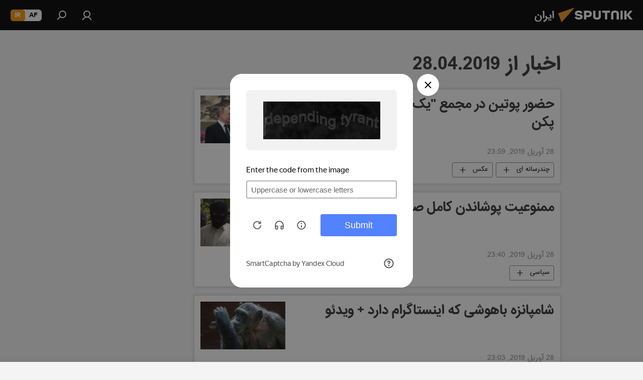

--- FILE ---
content_type: text/html; charset=utf-8
request_url: https://spnfa.ir/20190428/
body_size: 27498
content:
<!DOCTYPE html><html lang="fa" data-lang="fas" data-charset="" dir="rtl"><head prefix="og: http://ogp.me/ns# fb: http://ogp.me/ns/fb# article: http://ogp.me/ns/article#"><title>آرشیو اخبار و مهمترین رویدادهای 28.04.2019 - اسپوتنیک ایران  </title><meta name="description" content='مهمترین خبرهای روز 28.04.2019: حضور پوتین در مجمع "یک کمربند، یک راه" در پکن, ممنوعیت پوشاندن کامل صورت در سریلانکا'><meta name="keywords" content="خبرها از 28.04.2019, مهمترین خبرهای روز 28.04.2019"><meta http-equiv="X-UA-Compatible" content="IE=edge,chrome=1"><meta http-equiv="Content-Type" content="text/html; charset=utf-8"><meta name="robots" content="index, follow, max-image-preview:large"><meta name="viewport" content="width=device-width, initial-scale=1.0, maximum-scale=1.0, user-scalable=yes"><meta name="HandheldFriendly" content="true"><meta name="MobileOptimzied" content="width"><meta name="referrer" content="always"><meta name="format-detection" content="telephone=no"><meta name="format-detection" content="address=no"><link rel="alternate" type="application/rss+xml" href="https://spnfa.ir/export/rss2/archive/index.xml"><link rel="canonical" href="https://spnfa.ir/20190428/"><link rel="preconnect" href="https://cdn1.img.spnfa.ir/images/"><link rel="dns-prefetch" href="https://cdn1.img.spnfa.ir/images/"><link rel="alternate" hreflang="fa" href="https://spnfa.ir/20190428/"><link rel="alternate" hreflang="x-default" href="https://spnfa.ir/20190428/"><link rel="apple-touch-icon" sizes="57x57" href="https://cdn1.img.spnfa.ir/i/favicon/favicon-57x57.png"><link rel="apple-touch-icon" sizes="60x60" href="https://cdn1.img.spnfa.ir/i/favicon/favicon-60x60.png"><link rel="apple-touch-icon" sizes="72x72" href="https://cdn1.img.spnfa.ir/i/favicon/favicon-72x72.png"><link rel="apple-touch-icon" sizes="76x76" href="https://cdn1.img.spnfa.ir/i/favicon/favicon-76x76.png"><link rel="apple-touch-icon" sizes="114x114" href="https://cdn1.img.spnfa.ir/i/favicon/favicon-114x114.png"><link rel="apple-touch-icon" sizes="120x120" href="https://cdn1.img.spnfa.ir/i/favicon/favicon-120x120.png"><link rel="apple-touch-icon" sizes="144x144" href="https://cdn1.img.spnfa.ir/i/favicon/favicon-144x144.png"><link rel="apple-touch-icon" sizes="152x152" href="https://cdn1.img.spnfa.ir/i/favicon/favicon-152x152.png"><link rel="apple-touch-icon" sizes="180x180" href="https://cdn1.img.spnfa.ir/i/favicon/favicon-180x180.png"><link rel="icon" type="image/png" sizes="192x192" href="https://cdn1.img.spnfa.ir/i/favicon/favicon-192x192.png"><link rel="icon" type="image/png" sizes="32x32" href="https://cdn1.img.spnfa.ir/i/favicon/favicon-32x32.png"><link rel="icon" type="image/png" sizes="96x96" href="https://cdn1.img.spnfa.ir/i/favicon/favicon-96x96.png"><link rel="icon" type="image/png" sizes="16x16" href="https://cdn1.img.spnfa.ir/i/favicon/favicon-16x16.png"><link rel="manifest" href="/project_data/manifest.json?4"><meta name="msapplication-TileColor" content="#F4F4F4"><meta name="msapplication-TileImage" content="https://cdn1.img.spnfa.ir/i/favicon/favicon-144x144.png"><meta name="theme-color" content="#F4F4F4"><link rel="shortcut icon" href="https://cdn1.img.spnfa.ir/i/favicon/favicon.ico"><meta property="fb:app_id" content="933847629990145"><meta property="fb:pages" content="131305330270433"><meta name="analytics:lang" content="fas"><meta name="analytics:title" content="آرشیو اخبار و مهمترین رویدادهای 28.04.2019 - اسپوتنیک ایران  "><meta name="analytics:keyw" content=""><meta name="analytics:rubric" content=""><meta name="analytics:tags" content=""><meta name="analytics:site_domain" content="spnfa.ir"><meta property="og:url" content="https://spnfa.ir/20190428/"><meta property="og:title" content="آرشیو اخبار و مهمترین رویدادهای 28.04.2019"><meta property="og:description" content='مهمترین خبرهای روز 28.04.2019: حضور پوتین در مجمع "یک کمربند، یک راه" در پکن, ممنوعیت پوشاندن کامل صورت در سریلانکا'><meta property="og:type" content="website"><meta property="og:site_name" content="اسپوتنیک ایران  "><meta property="og:locale" content="fa_FA"><meta property="og:image" content="https://cdn1.img.spnfa.ir/i/logo/logo-social.png"><meta property="og:image:width" content="2072"><meta name="relap-image" content="https://cdn1.img.spnfa.ir/i/logo/logo-social.png"><meta name="twitter:card" content="summary_large_image"><meta name="twitter:image" content="https://cdn1.img.spnfa.ir/i/logo/logo-social.png"><meta property="fb:pages" content="131305330270433"><link rel="preload" as="style" onload="this.onload=null;this.rel='stylesheet'" type="text/css" href="https://cdn1.img.spnfa.ir/css/libs/fonts.min.css?911eb65935"><link rel="preload" as="style" onload="this.onload=null;this.rel='stylesheet'" type="text/css" href="https://cdn1.img.spnfa.ir/css/libs/fonts_iranian.min.css?936253100"><link rel="stylesheet" type="text/css" href="https://cdn1.img.spnfa.ir/css/common.min.css?9149894256"><link rel="stylesheet" type="text/css" href="https://cdn1.img.spnfa.ir/css/rubric.min.css?99e3d9001"><script src="https://cdn1.img.spnfa.ir/min/js/dist/head.js?9c9052ef3"></script><script data-iub-purposes="1">var _paq = _paq || []; (function() {var stackDomain = window.location.hostname.split('.').reverse();var domain = stackDomain[1] + '.' + stackDomain[0];_paq.push(['setCDNMask', new RegExp('cdn(\\w+).img.'+domain)]); _paq.push(['setSiteId', 'sputnik_ir']); _paq.push(['trackPageView']); _paq.push(['enableLinkTracking']); var d=document, g=d.createElement('script'), s=d.getElementsByTagName('script')[0]; g.type='text/javascript'; g.defer=true; g.async=true; g.src='//a.sputniknews.com/js/sputnik.js'; s.parentNode.insertBefore(g,s); } )();</script>
            
                <!-- Matomo Tag Manager -->
                <script>
                var _mtm = window._mtm = window._mtm || [];
                _mtm.push({'mtm.startTime': (new Date().getTime()), 'event': 'mtm.Start'});
                var d=document, g=d.createElement('script'), s=d.getElementsByTagName('script')[0];
                g.async=true; g.src='https://mtm.ria.ru/container_EPkVW7lX.js'; s.parentNode.insertBefore(g,s);
                </script>
                <!-- End Matomo Tag Manager -->
            
        <script type="text/javascript" src="https://cdn1.img.spnfa.ir/min/js/libs/banners/adfx.loader.bind.js?98d724fe2"></script><script>
                (window.yaContextCb = window.yaContextCb || []).push(() => {
                    replaceOriginalAdFoxMethods();
                    window.Ya.adfoxCode.hbCallbacks = window.Ya.adfoxCode.hbCallbacks || [];
                })
            </script></head><body id="body" data-ab="c" data-emoji="1" class="site_fa m-page-archive_for_date ">
            
                <!-- Yandex.Metrika counter -->
                <script type="text/javascript" >
                   (function(m,e,t,r,i,k,a){m[i]=m[i]||function(){(m[i].a=m[i].a||[]).push(arguments)};
                   m[i].l=1*new Date();k=e.createElement(t),a=e.getElementsByTagName(t)[0],k.async=1,k.src=r,a.parentNode.insertBefore(k,a)})
                   (window, document, "script", "https://mc.yandex.ru/metrika/tag.js", "ym");

                   ym(29226100, "init", {
                        clickmap:true,
                        trackLinks:true,
                        accurateTrackBounce:true,
                        trackHash:true
                   });
                </script>
                <noscript><div><img src="https://mc.yandex.ru/watch/29226100" style="position:absolute; left:-9999px;" alt="" /></div></noscript>
                <!-- /Yandex.Metrika counter -->
            
        <div class="schema_org" itemscope="itemscope" itemtype="https://schema.org/WebSite"><meta itemprop="name" content="اسپوتنیک ایران  "><meta itemprop="alternateName" content="اسپوتنیک ایران  "><meta itemprop="description" content="سایت اسپوتنیک ایران آخرین و تازه‌ترین اخبار، گزارش ها، تحلیل ها درباره ایران و جهان در حوزه سیاست، اقتصاد، جامعه و غیره و همچنین ویدیو، گزارش‌های تصویری و داده نمای ها، کاریکاتور ها را به خواننده گان ارائه می‌دهد."><a itemprop="url" href="https://spnfa.ir" title="اسپوتنیک ایران  "> </a><meta itemprop="image" content="https://spnfa.ir/i/logo/logo.png"></div><div class="schema_org" itemscope="itemscope" itemtype="http://schema.org/WebPage"><a itemprop="url" href="https://spnfa.ir/20190428/" title="آرشیو اخبار و مهمترین رویدادهای 28.04.2019 - اسپوتنیک ایران  "> </a><meta itemprop="mainEntityOfPage" content="https://spnfa.ir/20190428/"><meta itemprop="name" content="آرشیو اخبار و مهمترین رویدادهای 28.04.2019 - اسپوتنیک ایران  "><meta itemprop="headline" content="آرشیو اخبار و مهمترین رویدادهای 28.04.2019 - اسپوتنیک ایران  "><meta itemprop="description" content='مهمترین خبرهای روز 28.04.2019: حضور پوتین در مجمع "یک کمربند، یک راه" در پکن, ممنوعیت پوشاندن کامل صورت در سریلانکا'><meta itemprop="genre" content="خبرها"><meta itemprop="keywords" content="خبرها از 28.04.2019, مهمترین خبرهای روز 28.04.2019"></div><ul class="schema_org" itemscope="itemscope" itemtype="http://schema.org/BreadcrumbList"><li itemprop="itemListElement" itemscope="itemscope" itemtype="http://schema.org/ListItem"><meta itemprop="name" content="اسپوتنیک ایران  "><meta itemprop="position" content="1"><meta itemprop="item" content="https://spnfa.ir"><a itemprop="url" href="https://spnfa.ir" title="اسپوتنیک ایران  "> </a></li><li itemprop="itemListElement" itemscope="itemscope" itemtype="http://schema.org/ListItem"><meta itemprop="name" content="آرشیو اخبار"><meta itemprop="position" content="2"><meta itemprop="item" content="https://spnfa.ir/20190428/"><a itemprop="url" href="https://spnfa.ir/20190428/" title="آرشیو اخبار"> </a></li></ul><div class="page" id="page"><div id="alerts"><script type="text/template" id="alertAfterRegisterTemplate">
                    
                        <div class="auth-alert m-hidden" id="alertAfterRegister">
                            <div class="auth-alert__text">
                                <%- data.success_title %> <br />
                                <%- data.success_email_1 %>
                                <span class="m-email"></span>
                                <%- data.success_email_2 %>
                            </div>
                            <div class="auth-alert__btn">
                                <button class="form__btn m-min m-black confirmEmail">
                                    <%- data.send %>
                                </button>
                            </div>
                        </div>
                    
                </script><script type="text/template" id="alertAfterRegisterNotifyTemplate">
                    
                        <div class="auth-alert" id="alertAfterRegisterNotify">
                            <div class="auth-alert__text">
                                <%- data.golink_1 %>
                                <span class="m-email">
                                    <%- user.mail %>
                                </span>
                                <%- data.golink_2 %>
                            </div>
                            <% if (user.registerConfirmCount <= 2 ) {%>
                                <div class="auth-alert__btn">
                                    <button class="form__btn m-min m-black confirmEmail">
                                        <%- data.send %>
                                    </button>
                                </div>
                            <% } %>
                        </div>
                    
                </script></div><div class="anchor" id="anchor"><div class="header " id="header"><div class="m-relative"><div class="container m-header"><div class="header__wrap"><div class="header__name"><div class="header__logo"><a href="/" title="اسپوتنیک ایران  "><svg xmlns="http://www.w3.org/2000/svg" width="176" height="44" viewBox="0 0 176 44" fill="none"><path class="chunk_1" fill-rule="evenodd" clip-rule="evenodd" d="M45.8073 18.3817C45.8073 19.5397 47.1661 19.8409 49.3281 20.0417C54.1074 20.4946 56.8251 21.9539 56.8461 25.3743C56.8461 28.7457 54.2802 30.9568 48.9989 30.9568C44.773 30.9568 42.1067 29.1496 41 26.5814L44.4695 24.5688C45.3754 25.9277 46.5334 27.0343 49.4005 27.0343C51.3127 27.0343 52.319 26.4296 52.319 25.5751C52.319 24.5665 51.6139 24.2163 48.3942 23.866C43.7037 23.3617 41.3899 22.0029 41.3899 18.5824C41.3899 15.9675 43.3511 13 48.9359 13C52.9611 13 55.6274 14.8095 56.4305 17.1746L53.1105 19.1358C53.0877 19.1012 53.0646 19.0657 53.041 19.0295C52.4828 18.1733 51.6672 16.9224 48.6744 16.9224C46.914 16.9224 45.8073 17.4758 45.8073 18.3817ZM67.4834 13.3526H59.5918V30.707H64.0279V26.0794H67.4484C72.1179 26.0794 75.0948 24.319 75.0948 19.6401C75.0854 15.3138 72.6199 13.3526 67.4834 13.3526ZM67.4834 22.206H64.0186V17.226H67.4834C69.8975 17.226 70.654 18.0291 70.654 19.6891C70.6587 21.6527 69.6524 22.206 67.4834 22.206ZM88.6994 24.7206C88.6994 26.2289 87.4924 27.0857 85.3794 27.0857C83.3178 27.0857 82.1597 26.2289 82.1597 24.7206V13.3526H77.7236V25.0264C77.7236 28.6477 80.7425 30.9615 85.4704 30.9615C89.9999 30.9615 93.1168 28.8601 93.1168 25.0264V13.3526H88.6808L88.6994 24.7206ZM136.583 13.3526H132.159V30.7023H136.583V13.3526ZM156.097 13.3526L149.215 21.9235L156.45 30.707H151.066L144.276 22.4559V30.707H139.85V13.3526H144.276V21.8021L151.066 13.3526H156.097ZM95.6874 17.226H101.221V30.707H105.648V17.226H111.181V13.3526H95.6874V17.226ZM113.49 18.7342C113.49 15.2134 116.458 13 121.085 13C125.715 13 128.888 15.0616 128.902 18.7342V30.707H124.466V18.935C124.466 17.6789 123.259 16.8734 121.146 16.8734C119.094 16.8734 117.926 17.6789 117.926 18.935V30.707H113.49V18.7342Z" fill="white"></path><path class="chunk_2" d="M41 7L14.8979 36.5862L8 18.431L41 7Z" fill="#F8961D"></path></svg></a></div><div class="header__project"><span class="header__project-title">ایران</span></div></div><div class="header__controls" data-nosnippet=""><div class="share m-header" data-id="" data-url="https://spnfa.ir" data-title=""></div><div class="header__menu"><a href="#" class="header__menu-item m-login" title="ورود به سایت" data-modal-open="authorization"><svg class="svg-icon"><use xmlns:xlink="http://www.w3.org/1999/xlink" xlink:href="/i/sprites/package/inline.svg?63#login"></use></svg></a><span class="header__menu-item" data-modal-open="search"><svg class="svg-icon"><use xmlns:xlink="http://www.w3.org/1999/xlink" xlink:href="/i/sprites/package/inline.svg?63#search"></use></svg></span></div><div class="switcher m-double"><div class="switcher__label"><span class="switcher__title">ir</span><span class="switcher__icon"><svg class="svg-icon"><use xmlns:xlink="http://www.w3.org/1999/xlink" xlink:href="/i/sprites/package/inline.svg?63#arrowDown"></use></svg></span></div><div class="switcher__dropdown"><div translate="no" class="notranslate"><div class="switcher__list"><a href="https://af.sputniknews.com/" class="switcher__link"><span class="switcher__project">Sputnik افغانستان</span><span class="switcher__abbr" data-abbr="af">af</span></a><a href="https://spnfa.ir/" class="switcher__link m-selected"><span class="switcher__project">Sputnik ایران</span><span class="switcher__abbr" data-abbr="ir">ir</span><i class="switcher__accept"><svg class="svg-icon"><use xmlns:xlink="http://www.w3.org/1999/xlink" xlink:href="/i/sprites/package/inline.svg?63#ok"></use></svg></i></a></div></div></div></div></div></div></div></div></div></div><script>var GLOBAL = GLOBAL || {}; GLOBAL.translate = {}; GLOBAL.rtl = 1; GLOBAL.lang = "fas"; GLOBAL.design = "fa"; GLOBAL.charset = ""; GLOBAL.project = "sputnik_ir"; GLOBAL.htmlCache = 1; GLOBAL.translate.search = {}; GLOBAL.translate.search.notFound = "موردی یافت نشد"; GLOBAL.translate.search.stringLenght = "حروف بیشتر برای جستجو وارد کنید"; GLOBAL.www = "https://spnfa.ir"; GLOBAL.seo = {}; GLOBAL.seo.title = ""; GLOBAL.seo.keywords = ""; GLOBAL.seo.description = ""; GLOBAL.sock = {}; GLOBAL.sock.server = "https://cm.sputniknews.com/chat"; GLOBAL.sock.lang = "fas"; GLOBAL.sock.project = "sputnik_ir"; GLOBAL.social = {}; GLOBAL.social.fbID = "933847629990145"; GLOBAL.share = [ { name: 'twitter', mobile: false },{ name: 'telegram', mobile: false },{ name: 'whatsapp', mobile: false },{ name: 'messenger', mobile: true } ]; GLOBAL.csrf_token = ''; GLOBAL.search = {}; GLOBAL.auth = {}; GLOBAL.auth.status = 'error'; GLOBAL.auth.provider = ''; GLOBAL.auth.twitter = '/id/twitter/request/'; GLOBAL.auth.facebook = '/id/facebook/request/'; GLOBAL.auth.vkontakte = '/id/vkontakte/request/'; GLOBAL.auth.google = '/id/google/request/'; GLOBAL.auth.ok = '/id/ok/request/'; GLOBAL.auth.apple = '/id/apple/request/'; GLOBAL.auth.moderator = ''; GLOBAL.user = {}; GLOBAL.user.id = ""; GLOBAL.user.emailActive = ""; GLOBAL.user.registerConfirmCount = 0; GLOBAL.chat = GLOBAL.chat || {}; GLOBAL.locale = {"convertDate":{"yesterday":"\u062f\u06cc\u0631\u0648\u0632","hours":{"nominative":"%{s}","genitive":"%{s}"},"minutes":{"nominative":"%{s}","genitive":"%{s}"}},"id":{"is_id":"1","errors":{"email":"\u0627\u06cc\u0645\u06cc\u0644 \u062e\u0648\u062f \u0631\u0627 \u0648\u0627\u0631\u062f \u06a9\u0646\u06cc\u062f","password":"\u06af\u0630\u0631\u0648\u0627\u0698\u0647 \u062e\u0648\u062f \u0631\u0627 \u0648\u0627\u0631\u062f \u06a9\u0646\u06cc\u062f","wrong":"\u0646\u0627\u0645 \u06a9\u0627\u0631\u0628\u0631\u06cc \u0648 \u06cc\u0627 \u06af\u0630\u0631\u0648\u0627\u0698\u0647 \u0635\u062d\u06cc\u062d \u0646\u0645\u06cc \u0628\u0627\u0634\u062f","wrongpassword":"\u06af\u0630\u0631\u0648\u0627\u0698\u0647 \u0635\u062d\u06cc\u062d \u0646\u0645\u06cc \u0628\u0627\u0634\u062f","wronglogin":"\u0627\u06cc\u0645\u06cc\u0644 \u062e\u0648\u062f \u0631\u0627 \u0628\u0631\u0631\u0633\u06cc \u06a9\u0646\u06cc\u062f","emptylogin":"\u0646\u0627\u0645 \u06a9\u0627\u0631\u0628\u0631 \u0648\u0627\u0631\u062f \u0646\u0634\u062f\u0647 \u0627\u0633\u062a","wrongemail":"\u0627\u06cc\u0645\u06cc\u0644 \u0635\u062d\u06cc\u062d \u0646\u0645\u06cc \u0628\u0627\u0634\u062f","passwordnotsimilar":"\u06af\u0630\u0631\u0648\u0627\u0698\u0647 \u0647\u0627\u06cc \u0648\u0627\u0631\u062f \u0634\u062f\u0647 \u0647\u0645\u062e\u0648\u0627\u0646\u06cc \u0646\u062f\u0627\u0631\u0646\u062f","wrongcode":"\u06a9\u062f \u0635\u062d\u06cc\u062d \u0646\u0645\u06cc \u0628\u0627\u0634\u062f","wrongname":"\u0627\u06cc\u0646 \u0646\u0627\u0645 \u0645\u0639\u062a\u0628\u0631 \u0646\u0645\u06cc \u0628\u0627\u0634\u062f","send":"\u067e\u06cc\u0627\u0645 \u0627\u0631\u0633\u0627\u0644 \u0634\u062f!","notsend":"\u062e\u0637\u0627! \u0627\u0645\u06a9\u0627\u0646 \u0627\u0631\u0633\u0627\u0644 \u067e\u06cc\u0627\u0645 \u0648\u062c\u0648\u062f \u0646\u062f\u0627\u0631\u062f.","anothersoc":"\u06cc\u06a9 \u062d\u0633\u0627\u0628 \u06a9\u0627\u0631\u0628\u0631\u06cc \u062f\u06cc\u06af\u0631 \u0642\u0628\u0644\u0627\u064b \u0628\u0627 \u0627\u06cc\u0646 \u067e\u0631\u0648\u0641\u0627\u06cc\u0644 \u0645\u0631\u062a\u0628\u0637 \u0634\u062f\u0647","acclink":"\u062d\u0633\u0627\u0628 \u06a9\u0627\u0631\u0628\u0631\u06cc \u0628\u0627 \u0645\u0648\u0641\u0642\u06cc\u062a \u067e\u06cc\u0648\u0646\u062f \u062e\u0648\u0631\u062f","emailexist":"\u06a9\u0627\u0631\u0628\u0631\u06cc \u0628\u0627 \u0627\u06cc\u0646 \u0627\u06cc\u0645\u06cc\u0644 \u0648\u062c\u0648\u062f \u062f\u0627\u0631\u062f","emailnotexist":"\u062e\u0637\u0627! \u06a9\u0627\u0631\u0628\u0631\u06cc \u0628\u0627 \u0627\u06cc\u0646 \u0627\u06cc\u0645\u06cc\u0644 \u0648\u062c\u0648\u062f \u062f\u0627\u0631\u062f","recoveryerror":"\u062e\u0637\u0627 \u062f\u0631 \u0628\u0627\u0632\u06cc\u0627\u0628\u06cc \u06af\u0630\u0631\u0648\u0627\u0698\u0647\u060c \u0627\u0637\u0641\u0627 \u062f\u0648\u0628\u0627\u0631\u0647 \u0627\u0645\u062a\u062d\u0627\u0646 \u06a9\u0646\u06cc\u062f!","alreadyactive":"\u0627\u06cc\u0646 \u06a9\u0627\u0631\u0628\u0631 \u0642\u0628\u0644\u0627\u064b \u0641\u0639\u0627\u0644 \u0634\u062f\u0647 \u0627\u0633\u062a","autherror":"\u062e\u0637\u0627 \u062f\u0631 \u0648\u0631\u0648\u062f. \u0644\u0637\u0641\u0627 \u062f\u0642\u0627\u06cc\u0642\u06cc \u062f\u06cc\u06af\u0631 \u062a\u0644\u0627\u0634 \u06a9\u0631\u062f\u0647 \u0648 \u06cc\u0627 \u0628\u0627 \u067e\u0634\u062a\u06cc\u0628\u0627\u0646\u06cc \u062a\u0645\u0627\u0633 \u0628\u0631\u0642\u0631\u0627\u0631 \u06a9\u0646\u06cc\u062f","codeerror":"\u062e\u0637\u0627 \u062f\u0631 \u0627\u06cc\u062c\u0627\u062f \u06a9\u062f \u062a\u0623\u06cc\u06cc\u062f \u062b\u0628\u062a \u0646\u0627\u0645. \u0644\u0637\u0641\u0627 \u062f\u0642\u0627\u06cc\u0642\u06cc \u062f\u06cc\u06af\u0631 \u062a\u0644\u0627\u0634 \u06a9\u0631\u062f\u0647 \u0648 \u06cc\u0627 \u0628\u0627 \u067e\u0634\u062a\u06cc\u0628\u0627\u0646\u06cc \u062a\u0645\u0627\u0633 \u0628\u0631\u0642\u0631\u0627\u0631 \u06a9\u0646\u06cc\u062f","global":"\u062e\u0637\u0627! \u0644\u0637\u0641\u0627 \u062f\u0642\u0627\u06cc\u0642\u06cc \u062f\u06cc\u06af\u0631 \u062a\u0644\u0627\u0634 \u06a9\u0631\u062f\u0647 \u0648 \u06cc\u0627 \u0628\u0627 \u067e\u0634\u062a\u06cc\u0628\u0627\u0646\u06cc \u062a\u0645\u0627\u0633 \u0628\u0631\u0642\u0631\u0627\u0631 \u06a9\u0646\u06cc\u062f","registeremail":[],"linkprofile":[],"confirm":[],"block":[],"del":[],"confirmation":[],"linkDeleted":"link deleted"},"links":{"login":"\u0648\u0631\u0648\u062f","register":"\u062b\u0628\u062a \u0646\u0627\u0645","forgotpassword":"\u0628\u0627\u0632\u06cc\u0627\u0628\u06cc \u06af\u0630\u0631\u0648\u0627\u0698\u0647","privacy":"\u0633\u06cc\u0627\u0633\u062a \u062d\u0641\u0638 \u062d\u0631\u06cc\u0645 \u062e\u0635\u0648\u0635\u06cc"},"auth":{"title":"\u0648\u0631\u0648\u062f \u0628\u0647 \u0633\u0627\u06cc\u062a","email":"\u0627\u06cc\u0645\u06cc\u0644","password":"\u06af\u0630\u0631\u0648\u0627\u0698\u0647","login":"\u0648\u0631\u0648\u062f","recovery":"\u0628\u0627\u0632\u06cc\u0627\u0628\u06cc \u06af\u0630\u0631\u0648\u0627\u0698\u0647","registration":"\u062b\u0628\u062a \u0646\u0627\u0645","social":{"title":" \u0648\u0631\u0648\u062f \u0628\u0627 \u0631\u0648\u0634\u06cc \u062f\u06cc\u06af\u0631","comment":[],"vk":"VK","ok":"Odnoklassniki","google":"Google","apple":"Apple"}},"confirm_no":{"title":"\u0632\u0645\u0627\u0646 \u0641\u0639\u0627\u0644 \u0628\u0648\u062f\u0646 \u0644\u06cc\u0646\u06a9 \u0628\u0647 \u0627\u062a\u0645\u0627\u0645 \u0631\u0633\u06cc\u062f","send":"\u0627\u0631\u0633\u0627\u0644 \u062f\u0648\u0628\u0627\u0631\u0647 \u067e\u06cc\u0627\u0645","back":"\u0628\u0631\u06af\u0634\u062a"},"login":{"title":"\u0648\u0631\u0648\u062f","email":"\u0627\u06cc\u0645\u06cc\u0644:","password":"\u06af\u0630\u0631\u0648\u0627\u0698\u0647 ","remember":"\u0645\u0631\u0627 \u0628\u0647 \u062e\u0627\u0637\u0631 \u0628\u0633\u067e\u0627\u0631","signin":"\u0648\u0631\u0648\u062f","social":{"label":"\u0631\u0627\u0647 \u0647\u0627\u06cc \u062f\u06cc\u06af\u0631 \u0628\u0631\u0627\u06cc \u0648\u0631\u0648\u062f \u0628\u0647 \u0633\u06cc\u0633\u062a\u0645:","anotheruserlink":"\u0627\u06cc\u0646 \u062d\u0633\u0627\u0628 \u0628\u0647 \u0646\u0645\u0627\u06cc\u0647 \u062f\u06cc\u06af\u0631\u06cc \u067e\u06cc\u0648\u0646\u062f \u062f\u0627\u062f\u0647 \u0634\u062f\u0647 \u0627\u0633\u062a."}},"register":{"title":"\u062b\u0628\u062a \u0646\u0627\u0645","email":"\u0627\u06cc\u0645\u06cc\u0644","password":"\u06af\u0630\u0631\u0648\u0627\u0698\u0647","button":"\u062b\u0628\u062a \u0646\u0627\u0645","confirm":"\u062a\u0627\u0626\u06cc\u062f \u06af\u0630\u0631\u0648\u0627\u0698\u0647","captcha":"\u06af\u0630\u0631\u0648\u0627\u0698\u0647 \u062f\u0627\u062e\u0644 \u062a\u0635\u0648\u06cc\u0631 \u0631\u0627 \u0648\u0627\u0631\u062f \u0646\u0645\u0627\u06cc\u06cc\u062f","requirements":"* \u067e\u0631 \u06a9\u0631\u062f\u0646 \u062a\u0645\u0627\u0645\u06cc \u0645\u0648\u0627\u0631\u062f \u0627\u0644\u0632\u0627\u0645\u06cc \u0627\u0633\u062a","password_length":"\u062d\u062f\u0627\u0642\u0644 \u06f9 \u06a9\u0627\u0631\u0627\u06a9\u062a\u0631 \u0648 \u06f1 \u0631\u0642\u0645","success":[],"confirmemail":"\u0644\u0637\u0641\u0627\u064b \u0628\u0631\u0627\u06cc \u0627\u062f\u0627\u0645\u0647\u060c \u0627\u06cc\u0645\u06cc\u0644 \u062e\u0648\u062f \u0631\u0627 \u062a\u0623\u06cc\u06cc\u062f \u06a9\u0646\u06cc\u062f.","confirm_personal":[],"login":"\u0648\u0631\u0648\u062f \u0628\u0627 \u0646\u0627\u0645 \u06a9\u0627\u0631\u0628\u0631\u06cc \u0648 \u06af\u0630\u0631\u0648\u0627\u0698\u0647 ","social":{"title":" \u0648\u0631\u0648\u062f \u0628\u0627 \u0631\u0648\u0634\u06cc \u062f\u06cc\u06af\u0631","comment":[],"vk":"VK","ok":"Odnoklassniki","google":"Google","apple":"Apple"}},"register_social":{"title":"\u062b\u0628\u062a \u0646\u0627\u0645","email":"\u0627\u06cc\u0645\u06cc\u0644","registration":"\u062b\u0628\u062a \u0646\u0627\u0645","confirm_personal":[],"back":"\u0628\u0631\u06af\u0634\u062a"},"register_user":{"title":"\u0645\u0634\u062e\u0635\u0627\u062a","name":"\u0646\u0627\u0645","lastname":"\u0646\u0627\u0645 \u062e\u0627\u0646\u0648\u0627\u062f\u06af\u06cc","loadphoto":[],"photo":"\u0627\u0646\u062a\u062e\u0627\u0628 \u0639\u06a9\u0633","save":"\u0630\u062e\u06cc\u0631\u0647"},"recovery_password":{"title":"\u0628\u0627\u0632\u06cc\u0627\u0628\u06cc \u0631\u0645\u0632 \u0639\u0628\u0648\u0631 \u0628\u0631\u0627\u06cc spnfa.ir","email":"\u0627\u06cc\u0645\u06cc\u0644","next":"\u0627\u062f\u0627\u0645\u0647 ","new_password":"\u06af\u0630\u0631\u0648\u0627\u0698\u0647 \u062c\u062f\u06cc\u062f","confirm_password":"\u062a\u0627\u0626\u06cc\u062f \u06af\u0630\u0631\u0648\u0627\u0698\u0647","back":"\u0628\u0631\u06af\u0634\u062a","send":"\u0644\u06cc\u0646\u06a9\u06cc \u0628\u0631\u0627\u06cc \u0628\u0627\u0632\u06cc\u0627\u0628\u06cc \u06af\u0630\u0631\u0648\u0627\u0698\u0647 \u0628\u0631\u0627\u06cc \u0634\u0645\u0627 \u0627\u0631\u0633\u0627\u0644 \u0634\u062f\u0647 \u0627\u0633\u062a","done":"\u0622\u0645\u0627\u062f\u0647","change_and_login":"\u062a\u063a\u06cc\u06cc\u0631 \u06af\u0630\u0631\u0648\u0627\u0698\u0647 \u0648 \u0648\u0631\u0648\u062f"},"deleteaccount":{"title":"\u062d\u0630\u0641 \u062d\u0633\u0627\u0628 \u06a9\u0627\u0631\u0628\u0631\u06cc \u0627\u0632 spnfa.ir","body":"\u0622\u06cc\u0627 \u0645\u0637\u0645\u0626\u0646 \u0647\u0633\u062a\u06cc\u062f \u06a9\u0647 \u0645\u06cc \u062e\u0648\u0627\u0647\u06cc\u062f \u067e\u0631\u0648\u0641\u0627\u06cc\u0644 \u062e\u0648\u062f \u0631\u0627 \u062d\u0630\u0641 \u06a9\u0646\u06cc\u062f\u061f","success":[],"action":"\u062d\u0630\u0641 \u062d\u0633\u0627\u0628 \u06a9\u0627\u0631\u0628\u0631\u06cc"},"passwordrecovery":{"title":"\u0628\u0627\u0632\u06cc\u0627\u0628\u06cc \u06af\u0630\u0631\u0648\u0627\u0698\u0647","password":"\u06af\u0630\u0631\u0648\u0627\u0698\u0647 \u062c\u062f\u06cc\u062f \u0631\u0627 \u0648\u0627\u0631\u062f \u0646\u0645\u0627\u06cc\u06cc\u062f:","confirm":"\u06af\u0630\u0631\u0648\u0627\u0698\u0647 \u062c\u062f\u06cc\u062f \u0631\u0627 \u062f\u0648\u0628\u0627\u0631\u0647 \u0648\u0627\u0631\u062f \u0646\u0645\u0627\u06cc\u06cc\u062f:","email":"\u0627\u06cc\u0645\u06cc\u0644","send":[],"success":[],"alert":"\n \u067e\u06cc\u0627\u0645\u06cc \u0628\u0647 \u0627\u06cc\u0645\u06cc\u0644\u06cc \u06a9\u0647 \u0627\u0631\u0627\u0626\u0647 \u06a9\u0631\u062f\u0647 \u0627\u06cc\u062f\u060c \u0627\u0631\u0633\u0627\u0644 \u0634\u062f\u0647 \u0627\u0633\u062a. \u0628\u0631\u0627\u06cc \u062a\u0639\u06cc\u06cc\u0646 \u06af\u0630\u0631\u0648\u0627\u0698\u0647 \u062c\u062f\u06cc\u062f\u060c \u0628\u0631 \u0631\u0648\u06cc \u0644\u06cc\u0646\u06a9 \u0627\u0631\u0633\u0627\u0644 \u0634\u062f\u0647 \u062f\u0631 \u067e\u06cc\u0627\u0645 \u06a9\u0644\u06cc\u06a9 \u06a9\u0646\u06cc\u062f.\n "},"registerconfirm":{"success":"\u062d\u0633\u0627\u0628 \u06a9\u0627\u0631\u0628\u0631\u06cc \u0628\u0627 \u0645\u0648\u0641\u0642\u06cc\u062a \u0627\u06cc\u062c\u0627\u062f \u0634\u062f","error":"\u062e\u0637\u0627 \u062f\u0631 \u062a\u0623\u06cc\u06cc\u062f \u062b\u0628\u062a \u0646\u0627\u0645. \u0644\u0637\u0641\u0627\u064b \u062f\u06cc\u0631\u062a\u0631 \u062f\u0648\u0628\u0627\u0631\u0647 \u0627\u0645\u062a\u062d\u0627\u0646 \u06a9\u0646\u06cc\u062f \u0648 \u06cc\u0627 \u0628\u0627 \u067e\u0634\u062a\u06cc\u0628\u0627\u0646\u06cc \u062a\u0645\u0627\u0633 \u0628\u06af\u06cc\u0631\u06cc\u062f"},"restoreaccount":{"title":"\u0628\u0627\u0632\u06cc\u0627\u0628\u06cc \u062d\u0633\u0627\u0628 \u06a9\u0627\u0631\u0628\u0631\u06cc","confirm":"\u062d\u0633\u0627\u0628 \u062e\u0648\u062f \u0631\u0627 \u0628\u0627\u0632\u06cc\u0627\u0628\u06cc \u0645\u06cc \u06a9\u0646\u06cc\u062f\u061f","error":"\u062e\u0637\u0627! \u0628\u0627\u0632\u06cc\u0627\u0628\u06cc \u062d\u0633\u0627\u0628 \u0627\u0645\u06a9\u0627\u0646 \u067e\u0630\u06cc\u0631 \u0646\u06cc\u0633\u062a","success":"\u062d\u0633\u0627\u0628 \u0634\u0645\u0627 \u0628\u0627\u0632\u06cc\u0627\u0628\u06cc \u0634\u062f"},"localaccount":{"exist":"\u0645\u0646 \u062d\u0633\u0627\u0628 \u06a9\u0627\u0631\u0628\u0631\u06cc \u062f\u0631 \"\u0627\u0633\u067e\u0648\u062a\u0646\u06cc\u06a9\" \u0627\u06cc\u0631\u0627\u0646 \u062f\u0627\u0631\u0645","notexist":"\u0645\u0646 \u062d\u0633\u0627\u0628 \u06a9\u0627\u0631\u0628\u0631\u06cc \u062f\u0631 \"\u0627\u0633\u067e\u0648\u062a\u0646\u06cc\u06a9\" \u0627\u06cc\u0631\u0627\u0646 \u0646\u062f\u0627\u0631\u0645","title":"\u062b\u0628\u062a \u0646\u0627\u0645","profile":"\u0634\u0645\u0627 \u062f\u0631 \"\u0627\u0633\u067e\u0648\u062a\u0646\u06cc\u06a9\" \u0627\u06cc\u0631\u0627\u0646 \u062d\u0633\u0627\u0628 \u06a9\u0627\u0631\u0628\u0631\u06cc \u062f\u0627\u0631\u06cc\u062f\u061f","hello":[]},"button":{"ok":"\u062a\u0627\u0626\u06cc\u062f","yes":"\u0628\u0644\u0647","no":"\u062e\u06cc\u0631","next":"\u0628\u06cc\u0634\u062a\u0631","close":"\u0628\u0633\u062a\u0646","profile":"\u062d\u0633\u0627\u0628 \u06a9\u0627\u0631\u0628\u0631\u06cc","recover":"\u0628\u0627\u0632\u06cc\u0627\u0628\u06cc","register":"\u062b\u0628\u062a \u0646\u0627\u0645","delete":"\u062d\u0630\u0641","subscribe":"\u0627\u0634\u062a\u0631\u0627\u06a9"},"message":{"errors":{"empty":[],"notfound":[],"similar":[]}},"profile":{"title":"\u062d\u0633\u0627\u0628 \u06a9\u0627\u0631\u0628\u0631\u06cc","tabs":{"profile":"\u067e\u0631\u0648\u0641\u0627\u06cc\u0644","notification":"\u0627\u0639\u0644\u0627\u0646 \u0647\u0627","newsletter":"\u0627\u0634\u062a\u0631\u0627\u06a9 \u0647\u0627","settings":"\u062a\u0646\u0638\u06cc\u0645\u0627\u062a"},"uploadphoto":{"hover":"\u0639\u06a9\u0633 \u062c\u062f\u06cc\u062f \u0628\u0627\u0631\u06af\u0630\u0627\u0631\u06cc \u06a9\u0646\u06cc\u062f \u06cc\u0627 \u0622\u0646 \u0631\u0627 \u0628\u0647 \u0627\u06cc\u0646 \u0642\u0633\u0645\u062a \u06a9\u0634\u06cc\u062f\u0647 \u0648 \u0631\u0647\u0627 \u06a9\u0646\u06cc\u062f","hover_mobile":"\u0639\u06a9\u0633 \u062c\u062f\u06cc\u062f \u0628\u0627\u0631\u06af\u0630\u0627\u0631\u06cc \u06a9\u0646\u06cc\u062f \u06cc\u0627 \u0622\u0646 \u0631\u0627 \u0628\u0647 \u0627\u06cc\u0646 \u0642\u0633\u0645\u062a \u06a9\u0634\u06cc\u062f\u0647 \u0648 \u0631\u0647\u0627 \u06a9\u0646\u06cc\u062f"},"edit":{"firstname":"\u0646\u0627\u0645","lastname":"\u0646\u0627\u0645 \u062e\u0627\u0646\u0648\u0627\u062f\u06af\u06cc","change":"\u062a\u063a\u06cc\u06cc\u0631","save":"\u0630\u062e\u06cc\u0631\u0647"},"logout":"\u062e\u0631\u0648\u062c","unblock":"\u0628\u0627\u0632 \u06a9\u0631\u062f\u0646","block":"\u0645\u0633\u062f\u0648\u062f \u06a9\u0631\u062f\u0646","auth":"\u0648\u0631\u0648\u062f \u0628\u0647 \u0633\u0627\u06cc\u062a","wrongname":"\u0646\u0627\u0645 \u0646\u0627\u0645\u0639\u062a\u0628\u0631","send_link":"\u067e\u06cc\u0648\u0646\u062f \u0627\u0631\u0633\u0627\u0644 \u0634\u062f","pass_change_title":"\u06af\u0630\u0631\u0648\u0627\u0698\u0647 \u0634\u0645\u0627 \u0628\u0627 \u0645\u0648\u0641\u0642\u06cc\u062a \u062a\u063a\u06cc\u06cc\u0631 \u06cc\u0627\u0641\u062a!"},"notification":{"title":"\u0627\u0639\u0644\u0627\u0646 \u0647\u0627","email":"\u062a\u0648\u0633\u0637 \u0627\u06cc\u0645\u06cc\u0644","site":"\u062f\u0631 \u0633\u0627\u06cc\u062a","now":"\u0633\u0631\u06cc\u0639","onetime":"\u06cc\u06a9\u0628\u0627\u0631 \u062f\u0631 \u0631\u0648\u0632","answer":"\u062f\u0631 \u0627\u062a\u0627\u0642 \u06af\u0641\u062a\u06af\u0648 \u0628\u0647 \u0634\u0645\u0627 \u067e\u0627\u0633\u062e \u062f\u0627\u062f\u0647 \u0634\u062f:","just":"\u0627\u06a9\u0646\u0648\u0646"},"settings":{"email":"\u0627\u06cc\u0645\u06cc\u0644","password":"\u06af\u0630\u0631\u0648\u0627\u0698\u0647","new_password":"\u06af\u0630\u0631\u0648\u0627\u0698\u0647 \u062c\u062f\u06cc\u062f","new_password_again":"\u062a\u06a9\u0631\u0627\u0631 \u06af\u0630\u0631\u0648\u0627\u0698\u0647 \u062c\u062f\u06cc\u062f","password_length":"\u062d\u062f\u0627\u0642\u0644 \u06f9 \u06a9\u0627\u0631\u0627\u06a9\u062a\u0631 \u0648 \u06f1 \u0631\u0642\u0645","password_changed":"\u06af\u0630\u0631\u0648\u0627\u0698\u0647 \u0634\u0645\u0627 \u0628\u0627 \u0645\u0648\u0641\u0642\u06cc\u062a \u062a\u063a\u06cc\u06cc\u0631 \u06cc\u0627\u0641\u062a!","accept":"\u062a\u0627\u0626\u06cc\u062f","social_title":"\u0634\u0628\u06a9\u0647 \u0647\u0627\u06cc \u0627\u062c\u062a\u0645\u0627\u0639\u06cc","social_show":"\u0646\u0645\u0627\u06cc\u0634 \u062f\u0631 \u067e\u0631\u0648\u0641\u0627\u06cc\u0644","enable":"\u0641\u0639\u0627\u0644 \u06a9\u0631\u062f\u0646","disable":"\u063a\u06cc\u0631\u0641\u0639\u0627\u0644 \u06a9\u0631\u062f\u0646","remove":"\u062d\u0630\u0641 \u062d\u0633\u0627\u0628 \u06a9\u0627\u0631\u0628\u0631\u06cc","remove_title":"\u0622\u06cc\u0627 \u0645\u0637\u0645\u0626\u0646 \u0647\u0633\u062a\u06cc\u062f \u06a9\u0647 \u0645\u06cc \u062e\u0648\u0627\u0647\u06cc\u062f \u067e\u0631\u0648\u0641\u0627\u06cc\u0644 \u062e\u0648\u062f \u0631\u0627 \u062d\u0630\u0641 \u06a9\u0646\u06cc\u062f\u061f","remove_cancel":"\u0644\u063a\u0648","remove_accept":"\u062d\u0630\u0641","download_description":"You can download the personal data processed during the use of your personal account function\u0430l at any moment","download":"The file will download as an XML"},"social":{"title":"\u067e\u0631\u0648\u0641\u0627\u06cc\u0644 \u0634\u0628\u06a9\u0647 \u0647\u0627\u06cc \u0627\u062c\u062a\u0645\u0627\u0639\u06cc"},"stat":{"reactions":{"nominative":"\u0648\u0627\u06a9\u0646\u0634","genitive_singular":"\u0648\u0627\u06a9\u0646\u0634","genitive_plural":"\u0648\u0627\u06a9\u0646\u0634"},"comments":{"nominative":"\u0646\u0638\u0631","genitive_singular":"\u0646\u0638\u0631\u0647\u0627","genitive_plural":"\u0646\u0638\u0631\u0647\u0627"},"year":{"nominative":"\u0633\u0627\u0644","genitive_singular":"\u0633\u0627\u0644","genitive_plural":"\u0633\u0627\u0644"},"month":{"nominative":"\u0645\u0627\u0647","genitive_singular":"\u0645\u0627\u0647","genitive_plural":"\u0645\u0627\u0647"},"day":{"nominative":"\u0631\u0648\u0632","genitive_singular":"\u0631\u0648\u0632","genitive_plural":"\u0631\u0648\u0632"},"hour":{"nominative":"\u0633\u0627\u0639\u062a","genitive_singular":"\u0633\u0627\u0639\u062a","genitive_plural":"\u0633\u0627\u0639\u062a"},"min":{"nominative":"\u062f\u0642\u06cc\u0642\u0647","genitive_singular":"\u062f\u0642\u06cc\u0642\u0647","genitive_plural":"\u062f\u0642\u06cc\u0642\u0647"},"on_site":" \u062f\u0631 \u0633\u0627\u06cc\u062a","one_day":"\u06cc\u06a9 \u0631\u0648\u0632 \u062f\u0631 \u0633\u0627\u06cc\u062a"},"newsletter":{"title":"\u0627\u0634\u062a\u0631\u0627\u06a9 \u062e\u0628\u0631\u0646\u0627\u0645\u0647 \u0634\u0645\u0627","day":"\u0631\u0648\u0632\u0627\u0646\u0647","week":"\u0647\u0641\u062a\u06af\u06cc","special":"\u0646\u0627\u0645\u0647 \u0647\u0627\u06cc \u0648\u06cc\u0698\u0647","no":"\u0634\u0645\u0627 \u0647\u0646\u0648\u0632 \u0627\u0634\u062a\u0631\u0627\u06a9\u06cc \u062f\u0631 \u062e\u0628\u0631\u0646\u0627\u0645\u0647 \u0646\u062f\u0627\u0631\u06cc\u062f"},"public":{"block":"\u06a9\u0627\u0631\u0628\u0631 \u0645\u0633\u062f\u0648\u062f \u0634\u062f\u0647 \u0627\u0633\u062a","lastvisit":"\u0622\u062e\u0631\u06cc\u0646 \u0628\u0627\u0632\u062f\u06cc\u062f:"}},"chat":{"report":"\u0634\u06a9\u0627\u06cc\u062a","answer":"\u067e\u0627\u0633\u062e","block":[],"return":"\u0634\u0645\u0627 \u0645\u06cc \u062a\u0648\u0627\u0646\u06cc\u062f \u062f\u0648\u0628\u0627\u0631\u0647 \u0634\u0631\u06a9\u062a \u06a9\u0646\u06cc\u062f \u067e\u0633 \u0627\u0632:","feedback":[],"closed":"\u0645\u0628\u0627\u062d\u062b \u062a\u0645\u0627\u0645 \u0634\u062f\u0647 \u0627\u0633\u062a. \u06f2\u06f4 \u0633\u0627\u0639\u062a \u067e\u0633 \u0627\u0632 \u0627\u0646\u062a\u0634\u0627\u0631 \u0645\u0642\u0627\u0644\u0647 \u0645\u06cc \u062a\u0648\u0627\u0646\u06cc\u062f \u062f\u0631 \u0628\u062d\u062b \u0634\u0631\u06a9\u062a \u06a9\u0646\u06cc\u062f.","auth":[],"message":"\u067e\u06cc\u0627\u0645...","moderation":{"hide":"\u0645\u062e\u0641\u06cc \u06a9\u0631\u062f\u0646 \u0646\u0638\u0631\u0627\u062a","show":"\u0646\u0645\u0627\u06cc\u0634 \u0646\u0638\u0631\u0627\u062a","block":"\u0645\u0633\u062f\u0648\u062f \u06a9\u0631\u062f\u0646 \u06a9\u0627\u0631\u0628\u0631","unblock":"\u0631\u0641\u0639 \u0627\u0646\u0633\u062f\u0627\u062f \u06a9\u0627\u0631\u0628\u0631","hideall":"\u0645\u062e\u0641\u06cc \u06a9\u0631\u062f\u0646 \u0646\u0638\u0631\u0627\u062a \u0627\u06cc\u0646 \u06a9\u0627\u0631\u0628\u0631","showall":"\u0646\u0645\u0627\u06cc\u0634 \u0646\u0638\u0631\u0627\u062a \u0627\u06cc\u0646 \u06a9\u0627\u0631\u0628\u0631","deselect":"\u062d\u0630\u0641 \u0627\u0646\u062a\u062e\u0627\u0628 \u0634\u062f\u0647 \u0647\u0627"},"external_link_title":"\u067e\u06cc\u0648\u0646\u062f \u062e\u0627\u0631\u062c\u06cc \u0631\u0627 \u062f\u0646\u0628\u0627\u0644 \u06a9\u0646\u06cc\u062f","external_link_title_body":[],"report_send":"\u0634\u06a9\u0627\u06cc\u062a\u06cc \u062f\u0631 \u0645\u0648\u0631\u062f \u0646\u0638\u0631 \u0628\u0647 \u0645\u062f\u06cc\u0631\u0627\u0646 \u0633\u0627\u06cc\u062a \u0627\u0631\u0633\u0627\u0644 \u0634\u062f\u0647 \u0627\u0633\u062a","message_remove":"\u067e\u06cc\u0627\u0645 \u062a\u0648\u0633\u0637 \u0646\u0648\u06cc\u0633\u0646\u062f\u0647 \u062d\u0630\u0641 \u0634\u062f","yesterday":"\u062f\u06cc\u0631\u0648\u0632 ","you_block":"\u0634\u0645\u0627 \u0646\u0638\u0631\u0627\u062a \u0627\u06cc\u0646 \u06a9\u0627\u0631\u0628\u0631 \u0631\u0627 \u0645\u0633\u062f\u0648\u062f \u06a9\u0631\u062f\u0647 \u0627\u06cc\u062f","unblock":"\u0628\u0627\u0632 \u06a9\u0631\u062f\u0646","blocked_users":"\u06a9\u0627\u0631\u0628\u0631\u0627\u0646 \u0645\u0633\u062f\u0648\u062f \u0634\u062f\u0647"},"auth_alert":{"success_title":"\u062b\u0628\u062a \u0646\u0627\u0645 \u0628\u0627 \u0645\u0648\u0641\u0642\u06cc\u062a \u0627\u0646\u062c\u0627\u0645 \u0634\u062f!","success_email_2":" \u0631\u0627 \u062f\u0646\u0628\u0627\u0644 \u06a9\u0646\u06cc\u062f ","success_email_1":"\u0644\u0637\u0641\u0627\u064b \u0644\u06cc\u0646\u06a9 \u0627\u0631\u0633\u0627\u0644 \u0634\u062f\u0647 \u0628\u0647 \u0627\u06cc\u0645\u06cc\u0644 ","send":"\u0627\u0631\u0633\u0627\u0644 \u062f\u0648\u0628\u0627\u0631\u0647","golink_1":"\u0644\u0637\u0641\u0627\u064b \u0644\u06cc\u0646\u06a9 \u0627\u0631\u0633\u0627\u0644 \u0634\u062f\u0647 \u0628\u0647 \u0627\u06cc\u0645\u06cc\u0644 \u0631\u0627 \u062f\u0646\u0628\u0627\u0644 \u06a9\u0646\u06cc\u062f ","golink_2":[],"email":"\u0627\u06cc\u0645\u06cc\u0644","not_confirm":"\u062a\u0627\u0626\u06cc\u062f \u0646\u0634\u062f\u0647","send_link":"\u0627\u0631\u0633\u0627\u0644 \u0644\u06cc\u0646\u06a9"},"js_templates":{"unread":"\u062e\u0648\u0627\u0646\u062f\u0647 \u0646\u0634\u062f\u0647 \u0647\u0627","you":"\u0634\u0645\u0627","author":"\u0646\u0648\u06cc\u0633\u0646\u062f\u0647","report":"\u0634\u06a9\u0627\u06cc\u062a","reply":"\u067e\u0627\u0633\u062e","block":"\u0645\u0633\u062f\u0648\u062f \u06a9\u0631\u062f\u0646","remove":"\u062d\u0630\u0641","closeall":"\u0628\u0633\u062a\u0646 \u0647\u0645\u0647","notifications":"\u0627\u0639\u0644\u0627\u0646","disable_twelve":"\u06f1\u06f2 \u0633\u0627\u0639\u062a \u0627\u0632 \u062f\u0633\u062a\u0631\u0633 \u062e\u0627\u0631\u062c \u0634\u062f\u0646","new_message":"\u067e\u06cc\u0627\u0645 \u062c\u062f\u06cc\u062f \u0627\u0632 spnfa.ir","acc_block":"\u062d\u0633\u0627\u0628 \u06a9\u0627\u0631\u0628\u0631\u06cc \u0634\u0645\u0627 \u062a\u0648\u0633\u0637 \u0645\u062f\u06cc\u0631 \u0633\u0627\u06cc\u062a \u0645\u0633\u062f\u0648\u062f \u0634\u062f\u0647 \u0627\u0633\u062a","acc_unblock":"\u062d\u0633\u0627\u0628 \u06a9\u0627\u0631\u0628\u0631\u06cc \u0634\u0645\u0627 \u062a\u0648\u0633\u0637 \u0645\u062f\u06cc\u0631 \u0633\u0627\u06cc\u062a \u0631\u0641\u0639 \u0645\u0633\u062f\u0648\u062f\u06cc\u062a \u0634\u062f\u0647 \u0627\u0633\u062a","you_subscribe_1":" \u0634\u0645\u0627 \u062f\u0631 \u0645\u0648\u0636\u0648\u0639 ","you_subscribe_2":" \u0627\u0634\u062a\u0631\u0627\u06a9 \u062f\u0627\u0631\u06cc\u062f. \u0645\u06cc \u062a\u0648\u0627\u0646\u06cc\u062f \u0627\u0634\u062a\u0631\u0627\u06a9 \u0647\u0627\u06cc \u062e\u0648\u062f \u0631\u0627 \u062f\u0631 \u062d\u0633\u0627\u0628 \u0634\u062e\u0635\u06cc \u062e\u0648\u062f \u0645\u062f\u06cc\u0631\u06cc\u062a \u06a9\u0646\u06cc\u062f ","you_received_warning_1":"\u0634\u0645\u0627 \u0647\u0634\u062f\u0627\u0631","you_received_warning_2":"\u062f\u0631\u06cc\u0627\u0641\u062a \u06a9\u0631\u062f\u06cc\u062f.\u0628\u0647 \u0633\u0627\u06cc\u0631 \u0627\u0639\u0636\u0627 \u0627\u062d\u062a\u0631\u0627\u0645 \u0628\u06af\u0630\u0627\u0631\u06cc\u062f \u0648 \u0642\u0648\u0627\u0646\u06cc\u0646 \u0627\u0638\u0647\u0627\u0631 \u0646\u0638\u0631 \u0631\u0627 \u0631\u0639\u0627\u06cc\u062a \u06a9\u0646\u06cc\u062f. \u067e\u0633 \u0627\u0632 \u0633\u0648\u0645\u06cc\u0646 \u062a\u062e\u0644\u0641\u060c \u067e\u0631\u0648\u0641\u0627\u06cc\u0644 \u0634\u0645\u0627 \u0628\u0647 \u0645\u062f\u062a \u06f1\u06f2 \u0633\u0627\u0639\u062a \u0645\u0633\u062f\u0648\u062f \u062e\u0648\u0627\u0647\u062f \u0634\u062f.","block_time":"\u0632\u0645\u0627\u0646 \u0645\u0633\u062f\u0648\u062f\u06cc\u062a: ","hours":" \u0633\u0627\u0639\u062a","forever":"\u0628\u0631\u0627\u06cc \u0647\u0645\u06cc\u0634\u0647","feedback":"\u062a\u0645\u0627\u0633 \u06af\u0631\u0641\u062a\u0646","my_subscriptions":"\u0627\u0634\u062a\u0631\u0627\u06a9 \u0647\u0627\u06cc \u0645\u0646","rules":"\u0642\u0648\u0627\u0646\u06cc\u0646 \u0646\u0638\u0631 \u062f\u0627\u062f\u0646 \u0628\u0631\u0627\u06cc \u0645\u0637\u0627\u0644\u0628","chat":"\u0627\u062a\u0627\u0642 \u06af\u0641\u062a\u06af\u0648: ","chat_new_messages":"\u067e\u06cc\u0627\u0645 \u0647\u0627\u06cc \u062c\u062f\u06cc\u062f \u062f\u0631 \u0627\u062a\u0627\u0642 \u06af\u0641\u062a\u06af\u0648","chat_moder_remove_1":"\u067e\u06cc\u0627\u0645 \u0634\u0645\u0627 ","chat_moder_remove_2":" \u062a\u0648\u0633\u0637 \u0645\u062f\u06cc\u0631 \u0633\u0627\u06cc\u062a \u062d\u0630\u0641 \u0634\u062f\u0647 \u0627\u0633\u062a","chat_close_time_1":"\u0628\u06cc\u0634 \u0627\u0632 \u06f1\u06f2 \u0633\u0627\u0639\u062a \u0627\u0633\u062a \u06a9\u0647 \u06a9\u0633\u06cc \u062f\u0631 \u0627\u062a\u0627\u0642 \u06af\u0641\u062a\u06af\u0648 \u0645\u0637\u0644\u0628\u06cc \u0646\u0646\u0648\u0634\u062a\u0647 \u0627\u0633\u062a\u060c \u0627\u062a\u0627\u0642 \u06af\u0641\u062a\u06af\u0648 \u062f\u0631 ","chat_close_time_2":" \u0633\u0627\u0639\u062a \u0628\u0633\u062a\u0647 \u0645\u06cc \u0634\u0648\u062f ","chat_new_emoji_1":"\u0648\u0627\u06a9\u0646\u0634 \u0647\u0627\u06cc \u062c\u062f\u06cc\u062f ","chat_new_emoji_2":" \u0628\u0647 \u067e\u06cc\u0627\u0645 \u0634\u0645\u0627 ","chat_message_reply_1":"\u0646\u0638\u0631 \u0634\u0645\u0627 ","chat_message_reply_2":" \u062a\u0648\u0633\u0637 \u06cc\u06a9 \u06a9\u0627\u0631\u0628\u0631 \u067e\u0627\u0633\u062e \u062f\u0627\u062f\u0647 \u0634\u062f","chat_verify_message":"\u0628\u0627 \u0633\u067e\u0627\u0633! \u067e\u06cc\u0627\u0645 \u0634\u0645\u0627 \u067e\u0633 \u0627\u0632 \u062a\u0623\u06cc\u06cc\u062f \u062a\u0648\u0633\u0637 \u0645\u062f\u06cc\u0631\u0627\u0646 \u0633\u0627\u06cc\u062a \u0645\u0646\u062a\u0634\u0631 \u0645\u06cc \u0634\u0648\u062f.","emoji_1":"\u067e\u0633\u0646\u062f\u06cc\u062f\u0646","emoji_2":"\u062e\u0646\u062f\u0647 \u062f\u0627\u0631","emoji_3":"\u062a\u0639\u062c\u0628 \u0622\u0648\u0631","emoji_4":"\u063a\u0645\u06af\u06cc\u0646","emoji_5":"\u0638\u0627\u0644\u0645\u0627\u0646\u0647","emoji_6":"\u0646\u0645\u06cc \u067e\u0633\u0646\u062f\u0645","site_subscribe_podcast":{"success":"\u0628\u0627 \u0633\u067e\u0627\u0633\u060c \u0634\u0645\u0627 \u062f\u0631 \u062e\u0628\u0631\u0646\u0627\u0645\u0647 \u0645\u0634\u062a\u0631\u06a9 \u0634\u062f\u0647 \u0627\u06cc\u062f! \u0645\u06cc \u062a\u0648\u0627\u0646\u06cc\u062f \u0627\u0634\u062a\u0631\u0627\u06a9 \u0631\u0627 \u062f\u0631 \u062d\u0633\u0627\u0628 \u0634\u062e\u0635\u06cc \u062e\u0648\u062f \u062a\u0646\u0638\u06cc\u0645 \u06cc\u0627 \u0644\u063a\u0648 \u06a9\u0646\u06cc\u062f","subscribed":"\u0634\u0645\u0627 \u067e\u06cc\u0634\u062a\u0631 \u0645\u0634\u062a\u0631\u06a9 \u0627\u06cc\u0646 \u062e\u0628\u0631\u0646\u0627\u0645\u0647 \u0634\u062f\u0647 \u0627\u06cc\u062f","error":"\u06cc\u06a9 \u062e\u0637\u0627\u06cc \u063a\u06cc\u0631 \u0645\u0646\u062a\u0638\u0631\u0647 \u0631\u062e \u062f\u0627\u062f\u0647 \u0627\u0633\u062a. \u0644\u0637\u0641\u0627\u064b \u0628\u0639\u062f\u0627\u064b \u062f\u0648\u0628\u0627\u0631\u0647 \u0627\u0645\u062a\u062d\u0627\u0646 \u06a9\u0646\u06cc\u062f."}},"smartcaptcha":{"site_key":"ysc1_Zf0zfLRI3tRHYHJpbX6EjjBcG1AhG9LV0dmZQfJu8ba04c1b"}}; GLOBAL = {...GLOBAL, ...{"subscribe":{"@attributes":{"ratio":"0.2"},"is_cta":"1","email":"\u0627\u06cc\u0645\u06cc\u0644 \u062e\u0648\u062f \u0631\u0627 \u0648\u0627\u0631\u062f \u06a9\u0646\u06cc\u062f","button":"\u0627\u0634\u062a\u0631\u0627\u06a9","send":"\u0628\u0627 \u0633\u067e\u0627\u0633\u060c \u0627\u06cc\u0645\u06cc\u0644\u06cc \u0628\u0627 \u067e\u06cc\u0648\u0646\u062f \u0628\u0631\u0627\u06cc \u062a\u0623\u06cc\u06cc\u062f \u0627\u0634\u062a\u0631\u0627\u06a9 \u0628\u0631\u0627\u06cc \u0634\u0645\u0627 \u0627\u0631\u0633\u0627\u0644 \u0634\u062f\u0647 \u0627\u0633\u062a.","subscribe":"\u0628\u0627 \u0633\u067e\u0627\u0633\u060c \u0634\u0645\u0627 \u062f\u0631 \u062e\u0628\u0631\u0646\u0627\u0645\u0647 \u0645\u0634\u062a\u0631\u06a9 \u0634\u062f\u0647 \u0627\u06cc\u062f! \u0645\u06cc \u062a\u0648\u0627\u0646\u06cc\u062f \u0627\u0634\u062a\u0631\u0627\u06a9 \u0631\u0627 \u062f\u0631 \u062d\u0633\u0627\u0628 \u0634\u062e\u0635\u06cc \u062e\u0648\u062f \u062a\u0646\u0638\u06cc\u0645 \u06cc\u0627 \u0644\u063a\u0648 \u06a9\u0646\u06cc\u062f","confirm":"\u0634\u0645\u0627 \u067e\u06cc\u0634\u062a\u0631 \u0645\u0634\u062a\u0631\u06a9 \u0627\u06cc\u0646 \u062e\u0628\u0631\u0646\u0627\u0645\u0647 \u0634\u062f\u0647 \u0627\u06cc\u062f","registration":{"@attributes":{"button":"\u062b\u0628\u062a \u0646\u0627\u0645","ratio":"0.1"}},"social":{"@attributes":{"count":"8","ratio":"0.7"},"comment":[{},{},{},{},{}],"item":{"@attributes":{"type":"tg","title":"telegram","url":"https:\/\/t.me\/ir_sputnik","ratio":"1"}}}}}}; GLOBAL.js = {}; GLOBAL.js.videoplayer = "https://cdn1.img.spnfa.ir/min/js/dist/videoplayer.js?9651130d6"; GLOBAL.userpic = "/userpic/"; GLOBAL.gmt = ""; GLOBAL.tz = "+0330"; GLOBAL.projectList = [ { title: 'بین المللی', country: [ { title: 'انگلیسی', url: 'https://sputnikglobe.com', flag: 'flags-INT', lang: 'International', lang2: 'English' }, ] }, { title: 'خاورمیانه', country: [ { title: 'عربی', url: 'https://sarabic.ae/', flag: 'flags-INT', lang: 'Sputnik عربي', lang2: 'Arabic' }, { title: 'ترکی', url: 'https://anlatilaninotesi.com.tr/', flag: 'flags-TUR', lang: 'Türkiye', lang2: 'Türkçe' }, { title: 'فارسی', url: 'https://spnfa.ir/', flag: 'flags-INT', lang: 'Sputnik ایران', lang2: 'Persian' }, { title: 'دری', url: 'https://sputnik.af/', flag: 'flags-INT', lang: 'Sputnik افغانستان', lang2: 'Dari' }, ] }, { title: ' آمریکای لاتین ', country: [ { title: 'اسپانیایی', url: 'https://noticiaslatam.lat/', flag: 'flags-INT', lang: 'Mundo', lang2: 'Español' }, { title: 'پرتغالی', url: 'https://noticiabrasil.net.br/', flag: 'flags-BRA', lang: 'Brasil', lang2: 'Português' }, ] }, { title: 'آسیای جنوبی', country: [ { title: 'هندی', url: 'https://hindi.sputniknews.in', flag: 'flags-IND', lang: 'भारत', lang2: 'हिंदी' }, { title: 'انگلیسی', url: 'https://sputniknews.in', flag: 'flags-IND', lang: 'India', lang2: 'English' }, ] }, { title: 'شرق و جنوب شرقی آسیا', country: [ { title: 'ویتنامی', url: 'https://kevesko.vn/', flag: 'flags-VNM', lang: 'Việt Nam', lang2: 'Tiếng Việt' }, { title: 'ژاپنی', url: 'https://sputniknews.jp/', flag: 'flags-JPN', lang: '日本', lang2: '日本語' }, { title: 'چینی', url: 'https://sputniknews.cn/', flag: 'flags-CHN', lang: '中国', lang2: '中文' }, ] }, { title: 'آسیای میانه', country: [ { title: 'قزاقی', url: 'https://sputnik.kz/', flag: 'flags-KAZ', lang: 'Қазақстан', lang2: 'Қазақ тілі' }, { title: 'قرقیزی', url: 'https://sputnik.kg/', flag: 'flags-KGZ', lang: 'Кыргызстан', lang2: 'Кыргызча' }, { title: 'ازبکی', url: 'https://oz.sputniknews.uz/', flag: 'flags-UZB', lang: 'Oʻzbekiston', lang2: 'Ўзбекча' }, { title: 'تاجیکی', url: 'https://sputnik.tj/', flag: 'flags-TJK', lang: 'Тоҷикистон', lang2: 'Тоҷикӣ' }, ] }, { title: ' آفریقا ', country: [ { title: 'فرانسوی', url: 'https://fr.sputniknews.africa/', flag: 'flags-INT', lang: 'Afrique', lang2: 'Français' }, { title: 'انگلیسی', url: 'https://en.sputniknews.africa', flag: 'flags-INT', lang: 'Africa', lang2: 'English' }, ] }, { title: 'قفقاز', country: [ { title: 'ارمنی', url: 'https://arm.sputniknews.ru/', flag: 'flags-ARM', lang: 'Արմենիա', lang2: 'Հայերեն' }, { title: 'آبخازی', url: 'https://sputnik-abkhazia.info/', flag: 'flags-ABH', lang: 'Аҧсны', lang2: 'Аҧсышәала' }, { title: 'آستینی', url: 'https://sputnik-ossetia.com/', flag: 'flags-OST', lang: 'Хуссар Ирыстон', lang2: 'Иронау' }, { title: 'گرجی', url: 'https://sputnik-georgia.com/', flag: 'flags-GEO', lang: 'საქართველო', lang2: 'ქართული' }, { title: 'آذربایجانی', url: 'https://sputnik.az/', flag: 'flags-AZE', lang: 'Azərbaycan', lang2: 'Аzərbaycanca' }, ] }, { title: 'اروپا', country: [ { title: 'صربی', url: 'https://sputnikportal.rs/', flag: 'flags-SRB', lang: 'Србиjа', lang2: 'Српски' }, { title: 'روسی', url: 'https://lv.sputniknews.ru/', flag: 'flags-LVA', lang: 'Latvija', lang2: 'Русский' }, { title: 'روسی', url: 'https://lt.sputniknews.ru/', flag: 'flags-LTU', lang: 'Lietuva', lang2: 'Русский' }, { title: 'مولداوی', url: 'https://md.sputniknews.com/', flag: 'flags-MDA', lang: 'Moldova', lang2: 'Moldovenească' }, { title: 'بلاروسی', url: 'https://bel.sputnik.by/', flag: 'flags-BLR', lang: 'Беларусь', lang2: 'Беларускi' } ] }, ];</script><div class="wrapper"><div class="container m-content"><div class="layout"><div class="content"><div class="caption"><div class="rubric__header"><h1 class="title">اخبار از 28.04.2019</h1></div></div><div class="list list-tag" itemscope="" itemtype="http://schema.org/ItemList" data-tags="1"><div class="list__item  " data-tags="1"><span class="schema_org" itemprop="itemListElement" itemscope="" itemtype="http://schema.org/ListItem"><meta itemprop="position" content="1"><a itemprop="url" href="https://spnfa.ir/20190428/-%D9%BE%DA%A9%D9%86-%D9%BE%D9%88%D8%AA%DB%8C%D9%86-%D8%AD%D8%B6%D9%88%D8%B1-%DA%A9%D9%85%D8%A8%D8%B1%D9%86%D8%AF-4697813.html" title='حضور پوتین در مجمع "یک کمربند، یک راه" در پکن'> </a><meta itemprop="name" content='حضور پوتین در مجمع "یک کمربند، یک راه" در پکن'></span><div class="list__content"><a href="/20190428/-%D9%BE%DA%A9%D9%86-%D9%BE%D9%88%D8%AA%DB%8C%D9%86-%D8%AD%D8%B6%D9%88%D8%B1-%DA%A9%D9%85%D8%A8%D8%B1%D9%86%D8%AF-4697813.html" class="list__title" title='حضور پوتین در مجمع "یک کمربند، یک راه" در پکن'>حضور پوتین در مجمع "یک کمربند، یک راه" در پکن</a><div class="list__image"><a href="/20190428/-%D9%BE%DA%A9%D9%86-%D9%BE%D9%88%D8%AA%DB%8C%D9%86-%D8%AD%D8%B6%D9%88%D8%B1-%DA%A9%D9%85%D8%A8%D8%B1%D9%86%D8%AF-4697813.html" title='حضور پوتین در مجمع "یک کمربند، یک راه" در پکن'><picture><source media="(min-width: 480px)" media-type="ar16x9" srcset="https://cdn1.img.spnfa.ir/img/469/78/4697831_0:0:3039:1710_436x0_80_0_0_4eb90dd3a2b53cdcda38f1b23205d2d5.jpg.webp"></source><source media="(min-width: 375px)" media-type="ar4x3" srcset="https://cdn1.img.spnfa.ir/img/469/78/4697831_152:0:2881:2047_186x0_80_0_0_2c206d5b9c4e860b3119f1617b6dd1ee.jpg.webp"></source><source media="(min-width: 0px)" media-type="ar1x1" srcset="https://cdn1.img.spnfa.ir/img/469/78/4697831_493:0:2540:2047_140x0_80_0_0_2b1d44c33722c8677fe42b77fb8ffcad.jpg.webp"></source><img media-type="ar16x9" data-source-sid="rian_photo" alt="پوتین در مجمع یک کمربند، یک راه در پکن - اسپوتنیک ایران  " title="پوتین در مجمع یک کمربند، یک راه در پکن" class="responsive_img m-list-img" src="https://cdn1.img.spnfa.ir/img/469/78/4697831_0:0:3039:1710_600x0_80_0_0_34d8fb38c1b239a21e38a98582a4555a.jpg.webp" data-responsive480="https://cdn1.img.spnfa.ir/img/469/78/4697831_0:0:3039:1710_436x0_80_0_0_4eb90dd3a2b53cdcda38f1b23205d2d5.jpg.webp" data-responsive375="https://cdn1.img.spnfa.ir/img/469/78/4697831_152:0:2881:2047_186x0_80_0_0_2c206d5b9c4e860b3119f1617b6dd1ee.jpg.webp" data-responsive0="https://cdn1.img.spnfa.ir/img/469/78/4697831_493:0:2540:2047_140x0_80_0_0_2b1d44c33722c8677fe42b77fb8ffcad.jpg.webp"></picture><span class="list__image-holder"><span class="list__image-icon"><svg class="svg-icon"><use xmlns:xlink="http://www.w3.org/1999/xlink" xlink:href="/i/sprites/package/inline.svg?63#photoFill"></use></svg></span><i>17</i></span></a></div></div><div class="list__info"><div class="list__date " data-unixtime="1556479740"><span class="date">28 آوریل 2019, 23:59</span></div></div><div class="list__controls" data-tags="1"><ul class="tags m-line"><li class="tag  " data-sid="multimedia" data-type="supertag"><a href="/multimedia/" class="tag__text" title="چندرسانه ای">چندرسانه ای</a><span class="tag__icon"><svg class="svg-icon"><use xmlns:xlink="http://www.w3.org/1999/xlink" xlink:href="/i/sprites/package/inline.svg?63#plus"></use></svg></span></li><li class="tag  " data-sid="photo" data-type="tag"><a href="/photo/" class="tag__text" title="عکس">عکس</a><span class="tag__icon"><svg class="svg-icon"><use xmlns:xlink="http://www.w3.org/1999/xlink" xlink:href="/i/sprites/package/inline.svg?63#plus"></use></svg></span></li></ul><div class="list__tags-more">بیشتر <span>3</span></div></div></div><div class="list__item  " data-tags="1"><span class="schema_org" itemprop="itemListElement" itemscope="" itemtype="http://schema.org/ListItem"><meta itemprop="position" content="2"><a itemprop="url" href="https://spnfa.ir/20190428/%D8%AD%D8%AC%D8%A7%D8%A8-%D8%B3%D8%B1%DB%8C%D9%84%D8%A7%D9%86%DA%A9%D8%A7-%D8%AA%D8%B1%D9%88%D8%B1%DB%8C%D8%B3%D8%AA-4699775.html" title="ممنوعیت پوشاندن کامل صورت در سریلانکا"> </a><meta itemprop="name" content="ممنوعیت پوشاندن کامل صورت در سریلانکا"></span><div class="list__content"><a href="/20190428/%D8%AD%D8%AC%D8%A7%D8%A8-%D8%B3%D8%B1%DB%8C%D9%84%D8%A7%D9%86%DA%A9%D8%A7-%D8%AA%D8%B1%D9%88%D8%B1%DB%8C%D8%B3%D8%AA-4699775.html" class="list__title" title="ممنوعیت پوشاندن کامل صورت در سریلانکا">ممنوعیت پوشاندن کامل صورت در سریلانکا</a><div class="list__image"><a href="/20190428/%D8%AD%D8%AC%D8%A7%D8%A8-%D8%B3%D8%B1%DB%8C%D9%84%D8%A7%D9%86%DA%A9%D8%A7-%D8%AA%D8%B1%D9%88%D8%B1%DB%8C%D8%B3%D8%AA-4699775.html" title="ممنوعیت پوشاندن کامل صورت در سریلانکا"><picture><source media="(min-width: 480px)" media-type="s405x229" srcset="https://cdn1.img.spnfa.ir/img/327/61/3276155_0:190:3076:1930_436x0_80_0_0_d9c859e32a330c5c75af4be17e6defa0.jpg.webp"></source><source media="(min-width: 375px)" media-type="s700x440" srcset="https://cdn1.img.spnfa.ir/img/327/61/3276155_0:93:3076:2027_186x0_80_0_0_33af901bb1d4838daf9334031c49152d.jpg.webp"></source><source media="(min-width: 0px)" media-type="s400x440" srcset="https://cdn1.img.spnfa.ir/img/327/61/3276155_579:0:2441:2048_140x0_80_0_0_7e2d2e63d0f474f81d0a68ebe403ff24.jpg.webp"></source><img media-type="s405x229" data-source-sid="afp" alt="ممنوعیت پوشاندن کامل صورت در سری لانکا - اسپوتنیک ایران  " title="ممنوعیت پوشاندن کامل صورت در سری لانکا" class="responsive_img m-list-img" src="https://cdn1.img.spnfa.ir/img/327/61/3276155_0:190:3076:1930_600x0_80_0_0_62592b45b23d7a0b0a8091beef038ada.jpg.webp" data-responsive480="https://cdn1.img.spnfa.ir/img/327/61/3276155_0:190:3076:1930_436x0_80_0_0_d9c859e32a330c5c75af4be17e6defa0.jpg.webp" data-responsive375="https://cdn1.img.spnfa.ir/img/327/61/3276155_0:93:3076:2027_186x0_80_0_0_33af901bb1d4838daf9334031c49152d.jpg.webp" data-responsive0="https://cdn1.img.spnfa.ir/img/327/61/3276155_579:0:2441:2048_140x0_80_0_0_7e2d2e63d0f474f81d0a68ebe403ff24.jpg.webp"></picture></a></div></div><div class="list__info"><div class="list__date " data-unixtime="1556478600"><span class="date">28 آوریل 2019, 23:40</span></div></div><div class="list__controls" data-tags="1"><ul class="tags m-line"><li class="tag  " data-sid="politics" data-type="tag"><a href="/politics/" class="tag__text" title="سیاسی">سیاسی</a><span class="tag__icon"><svg class="svg-icon"><use xmlns:xlink="http://www.w3.org/1999/xlink" xlink:href="/i/sprites/package/inline.svg?63#plus"></use></svg></span></li></ul><div class="list__tags-more">بیشتر <span>3</span></div></div></div><div class="list__item  " data-tags="1"><span class="schema_org" itemprop="itemListElement" itemscope="" itemtype="http://schema.org/ListItem"><meta itemprop="position" content="3"><a itemprop="url" href="https://spnfa.ir/20190428/%D8%B4%D8%A7%D9%85%D9%BE%D8%A7%D9%86%D8%B2%D9%87-%D8%A8%D8%A7%D9%87%D9%88%D8%B4-%D8%AD%DB%8C%D9%88%D8%A7%D9%86-4699751.html" title="شامپانزه باهوشی که اینستاگرام دارد + ویدئو"> </a><meta itemprop="name" content="شامپانزه باهوشی که اینستاگرام دارد + ویدئو"></span><div class="list__content"><a href="/20190428/%D8%B4%D8%A7%D9%85%D9%BE%D8%A7%D9%86%D8%B2%D9%87-%D8%A8%D8%A7%D9%87%D9%88%D8%B4-%D8%AD%DB%8C%D9%88%D8%A7%D9%86-4699751.html" class="list__title" title="شامپانزه باهوشی که اینستاگرام دارد + ویدئو">شامپانزه باهوشی که اینستاگرام دارد + ویدئو</a><div class="list__image"><a href="/20190428/%D8%B4%D8%A7%D9%85%D9%BE%D8%A7%D9%86%D8%B2%D9%87-%D8%A8%D8%A7%D9%87%D9%88%D8%B4-%D8%AD%DB%8C%D9%88%D8%A7%D9%86-4699751.html" title="شامپانزه باهوشی که اینستاگرام دارد + ویدئو"><picture><source media="(min-width: 480px)" media-type="ar16x9" srcset="https://cdn1.img.spnfa.ir/img/469/97/4699740_0:55:1024:631_436x0_80_0_0_c60be785af4f8a31e29474828bc24f12.jpg.webp"></source><source media="(min-width: 375px)" media-type="ar4x3" srcset="https://cdn1.img.spnfa.ir/img/469/97/4699740_56:0:968:684_186x0_80_0_0_c765cd5c671c3334933a659fc551407c.jpg.webp"></source><source media="(min-width: 0px)" media-type="ar1x1" srcset="https://cdn1.img.spnfa.ir/img/469/97/4699740_170:0:854:684_140x0_80_0_0_2eb7fe451e0dcafff2a0728df1919d49.jpg.webp"></source><img media-type="ar16x9" data-source-sid="flickr" alt="شامپانزه باهوشی که اینستاگرام دارد + ویدئو - اسپوتنیک ایران  " title="شامپانزه باهوشی که اینستاگرام دارد + ویدئو" class="responsive_img m-list-img" src="https://cdn1.img.spnfa.ir/img/469/97/4699740_0:55:1024:631_600x0_80_0_0_a49bff42e2e0f4cac0612e28762c1629.jpg.webp" data-responsive480="https://cdn1.img.spnfa.ir/img/469/97/4699740_0:55:1024:631_436x0_80_0_0_c60be785af4f8a31e29474828bc24f12.jpg.webp" data-responsive375="https://cdn1.img.spnfa.ir/img/469/97/4699740_56:0:968:684_186x0_80_0_0_c765cd5c671c3334933a659fc551407c.jpg.webp" data-responsive0="https://cdn1.img.spnfa.ir/img/469/97/4699740_170:0:854:684_140x0_80_0_0_2eb7fe451e0dcafff2a0728df1919d49.jpg.webp"></picture></a></div></div><div class="list__info"><div class="list__date " data-unixtime="1556476420"><span class="date">28 آوریل 2019, 23:03</span></div></div><div class="list__controls" data-tags="1"><ul class="tags m-line"><li class="tag  " data-sid="videoclub" data-type="tag"><a href="/videoclub/" class="tag__text" title="ویدیو کلوب">ویدیو کلوب</a><span class="tag__icon"><svg class="svg-icon"><use xmlns:xlink="http://www.w3.org/1999/xlink" xlink:href="/i/sprites/package/inline.svg?63#plus"></use></svg></span></li></ul><div class="list__tags-more">بیشتر <span>3</span></div></div></div><div class="list__item  " data-tags="1"><span class="schema_org" itemprop="itemListElement" itemscope="" itemtype="http://schema.org/ListItem"><meta itemprop="position" content="4"><a itemprop="url" href="https://spnfa.ir/20190428/%D8%A7%D8%B3%D8%AA%D8%B1%D8%B3-%D8%AE%D9%88%D8%A7%D8%A8-%D9%85%D8%B1%DA%AF-4699672.html" title="استرس و بی خوابی چه بلایی بر سرمان می آورد"> </a><meta itemprop="name" content="استرس و بی خوابی چه بلایی بر سرمان می آورد"></span><div class="list__content"><a href="/20190428/%D8%A7%D8%B3%D8%AA%D8%B1%D8%B3-%D8%AE%D9%88%D8%A7%D8%A8-%D9%85%D8%B1%DA%AF-4699672.html" class="list__title" title="استرس و بی خوابی چه بلایی بر سرمان می آورد">استرس و بی خوابی چه بلایی بر سرمان می آورد</a><div class="list__image"><a href="/20190428/%D8%A7%D8%B3%D8%AA%D8%B1%D8%B3-%D8%AE%D9%88%D8%A7%D8%A8-%D9%85%D8%B1%DA%AF-4699672.html" title="استرس و بی خوابی چه بلایی بر سرمان می آورد"><picture><source media="(min-width: 480px)" media-type="ar16x9" srcset="https://cdn1.img.spnfa.ir/img/56/34/563422_0:160:3073:1888_436x0_80_0_0_7e6322852c1afa2a9bd522633eb8c3c8.jpg.webp"></source><source media="(min-width: 375px)" media-type="ar4x3" srcset="https://cdn1.img.spnfa.ir/img/56/34/563422_170:0:2901:2048_186x0_80_0_0_1d222404f47942d9445180e1a97c6151.jpg.webp"></source><source media="(min-width: 0px)" media-type="ar1x1" srcset="https://cdn1.img.spnfa.ir/img/56/34/563422_512:0:2560:2048_140x0_80_0_0_6a850aa4904857fba4c713680f697db1.jpg.webp"></source><img media-type="ar16x9" data-source-sid="Fotolia" alt="استرس و بی خوابی چه بلایی بر سرمان می آورد - اسپوتنیک ایران  " title="استرس و بی خوابی چه بلایی بر سرمان می آورد" class="responsive_img m-list-img" src="https://cdn1.img.spnfa.ir/img/56/34/563422_0:160:3073:1888_600x0_80_0_0_9d900594e3360802980ff2de598fb909.jpg.webp" data-responsive480="https://cdn1.img.spnfa.ir/img/56/34/563422_0:160:3073:1888_436x0_80_0_0_7e6322852c1afa2a9bd522633eb8c3c8.jpg.webp" data-responsive375="https://cdn1.img.spnfa.ir/img/56/34/563422_170:0:2901:2048_186x0_80_0_0_1d222404f47942d9445180e1a97c6151.jpg.webp" data-responsive0="https://cdn1.img.spnfa.ir/img/56/34/563422_512:0:2560:2048_140x0_80_0_0_6a850aa4904857fba4c713680f697db1.jpg.webp"></picture></a></div></div><div class="list__info"><div class="list__date " data-unixtime="1556474400"><span class="date">28 آوریل 2019, 22:30</span></div></div><div class="list__controls" data-tags="1"><ul class="tags m-line"><li class="tag  " data-sid="misc" data-type="tag"><a href="/misc/" class="tag__text" title="خارج از خبرها">خارج از خبرها</a><span class="tag__icon"><svg class="svg-icon"><use xmlns:xlink="http://www.w3.org/1999/xlink" xlink:href="/i/sprites/package/inline.svg?63#plus"></use></svg></span></li></ul><div class="list__tags-more">بیشتر <span>3</span></div></div></div><div class="list__item  " data-tags="1"><span class="schema_org" itemprop="itemListElement" itemscope="" itemtype="http://schema.org/ListItem"><meta itemprop="position" content="5"><a itemprop="url" href="https://spnfa.ir/20190428/%D8%AC%D8%B4%D9%86-%D8%B9%DB%8C%D8%AF-%D9%BE%D8%A7%DA%A9-4698621.html" title="جشن عید پاک در نقاط مختلف جهان"> </a><meta itemprop="name" content="جشن عید پاک در نقاط مختلف جهان"></span><div class="list__content"><a href="/20190428/%D8%AC%D8%B4%D9%86-%D8%B9%DB%8C%D8%AF-%D9%BE%D8%A7%DA%A9-4698621.html" class="list__title" title="جشن عید پاک در نقاط مختلف جهان">جشن عید پاک در نقاط مختلف جهان</a><div class="list__image"><a href="/20190428/%D8%AC%D8%B4%D9%86-%D8%B9%DB%8C%D8%AF-%D9%BE%D8%A7%DA%A9-4698621.html" title="جشن عید پاک در نقاط مختلف جهان"><picture><source media="(min-width: 480px)" media-type="s405x229" srcset="https://cdn1.img.spnfa.ir/img/469/86/4698639_0:571:2048:1729_436x0_80_0_0_a073f6cce5e736321356e6b88719448c.jpg.webp"></source><source media="(min-width: 375px)" media-type="s700x440" srcset="https://cdn1.img.spnfa.ir/img/469/86/4698639_0:506:2048:1794_186x0_80_0_0_17728c3b32164c313145143380e0c678.jpg.webp"></source><source media="(min-width: 0px)" media-type="s400x440" srcset="https://cdn1.img.spnfa.ir/img/469/86/4698639_0:342:2048:2595_140x0_80_0_0_fccf46ff0cd8ddb1f0ff511b2b95afc7.jpg.webp"></source><img media-type="s405x229" data-source-sid="reuters_photo" alt="جشن عید پاک در شهر بیشکک قرقیزستان - اسپوتنیک ایران  " title="جشن عید پاک در شهر بیشکک قرقیزستان" class="responsive_img m-list-img" src="https://cdn1.img.spnfa.ir/img/469/86/4698639_0:571:2048:1729_600x0_80_0_0_68fd4c383313b676fa28520dca4032fc.jpg.webp" data-responsive480="https://cdn1.img.spnfa.ir/img/469/86/4698639_0:571:2048:1729_436x0_80_0_0_a073f6cce5e736321356e6b88719448c.jpg.webp" data-responsive375="https://cdn1.img.spnfa.ir/img/469/86/4698639_0:506:2048:1794_186x0_80_0_0_17728c3b32164c313145143380e0c678.jpg.webp" data-responsive0="https://cdn1.img.spnfa.ir/img/469/86/4698639_0:342:2048:2595_140x0_80_0_0_fccf46ff0cd8ddb1f0ff511b2b95afc7.jpg.webp"></picture><span class="list__image-holder"><span class="list__image-icon"><svg class="svg-icon"><use xmlns:xlink="http://www.w3.org/1999/xlink" xlink:href="/i/sprites/package/inline.svg?63#photoFill"></use></svg></span><i>19</i></span></a></div></div><div class="list__info"><div class="list__date " data-unixtime="1556472600"><span class="date">28 آوریل 2019, 22:00</span></div></div><div class="list__controls" data-tags="1"><ul class="tags m-line"><li class="tag  " data-sid="multimedia" data-type="supertag"><a href="/multimedia/" class="tag__text" title="چندرسانه ای">چندرسانه ای</a><span class="tag__icon"><svg class="svg-icon"><use xmlns:xlink="http://www.w3.org/1999/xlink" xlink:href="/i/sprites/package/inline.svg?63#plus"></use></svg></span></li><li class="tag  " data-sid="photo" data-type="tag"><a href="/photo/" class="tag__text" title="عکس">عکس</a><span class="tag__icon"><svg class="svg-icon"><use xmlns:xlink="http://www.w3.org/1999/xlink" xlink:href="/i/sprites/package/inline.svg?63#plus"></use></svg></span></li></ul><div class="list__tags-more">بیشتر <span>3</span></div></div></div><div class="list__item  " data-tags="1"><span class="schema_org" itemprop="itemListElement" itemscope="" itemtype="http://schema.org/ListItem"><meta itemprop="position" content="6"><a itemprop="url" href="https://spnfa.ir/20190428/%D8%A8%D9%88%D9%84%D8%AA%D9%88%D9%86-%20%D8%B8%D8%B1%DB%8C%D9%81-%20%D9%81%D8%A7%DA%A9%D8%B3-%20%D9%86%DB%8C%D9%88%D8%B2-%D9%88%D8%A7%DA%A9%D9%86%D8%B4-%D8%A7%DB%8C%D8%B1%D8%A7%D9%86-%D8%A2%D9%85%D8%B1%DB%8C%DA%A9%D8%A7-4699301.html" title="واکنش بولتون به مصاحبه ظریف با شبکه خبری فاکس نیوز"> </a><meta itemprop="name" content="واکنش بولتون به مصاحبه ظریف با شبکه خبری فاکس نیوز"></span><div class="list__content"><a href="/20190428/%D8%A8%D9%88%D9%84%D8%AA%D9%88%D9%86-%20%D8%B8%D8%B1%DB%8C%D9%81-%20%D9%81%D8%A7%DA%A9%D8%B3-%20%D9%86%DB%8C%D9%88%D8%B2-%D9%88%D8%A7%DA%A9%D9%86%D8%B4-%D8%A7%DB%8C%D8%B1%D8%A7%D9%86-%D8%A2%D9%85%D8%B1%DB%8C%DA%A9%D8%A7-4699301.html" class="list__title" title="واکنش بولتون به مصاحبه ظریف با شبکه خبری فاکس نیوز">واکنش بولتون به مصاحبه ظریف با شبکه خبری فاکس نیوز</a><div class="list__image"><a href="/20190428/%D8%A8%D9%88%D9%84%D8%AA%D9%88%D9%86-%20%D8%B8%D8%B1%DB%8C%D9%81-%20%D9%81%D8%A7%DA%A9%D8%B3-%20%D9%86%DB%8C%D9%88%D8%B2-%D9%88%D8%A7%DA%A9%D9%86%D8%B4-%D8%A7%DB%8C%D8%B1%D8%A7%D9%86-%D8%A2%D9%85%D8%B1%DB%8C%DA%A9%D8%A7-4699301.html" title="واکنش بولتون به مصاحبه ظریف با شبکه خبری فاکس نیوز"><picture><source media="(min-width: 480px)" media-type="s405x229" srcset="https://cdn1.img.spnfa.ir/img/388/23/3882312_0:367:2783:1941_436x0_80_0_0_bc81c23e5a417c63d5f4d031fe5742fb.jpg.webp"></source><source media="(min-width: 375px)" media-type="s700x440" srcset="https://cdn1.img.spnfa.ir/img/388/23/3882312_0:279:2783:2029_186x0_80_0_0_0118d0bdd52175449f9c565718a41cc3.jpg.webp"></source><source media="(min-width: 0px)" media-type="s400x440" srcset="https://cdn1.img.spnfa.ir/img/388/23/3882312_839:0:2700:2048_140x0_80_0_0_8fcfdbdc47ef0885dcb91d5b08ae786d.jpg.webp"></source><img media-type="s405x229" data-source-sid="rian_photo" alt="واکنش بولتون به مصاحبه ظریف با شبکه خبری فاکس نیوز - اسپوتنیک ایران  " title="واکنش بولتون به مصاحبه ظریف با شبکه خبری فاکس نیوز" class="responsive_img m-list-img" src="https://cdn1.img.spnfa.ir/img/388/23/3882312_0:367:2783:1941_600x0_80_0_0_4edb7acfca10e9371b3a88c636244a3d.jpg.webp" data-responsive480="https://cdn1.img.spnfa.ir/img/388/23/3882312_0:367:2783:1941_436x0_80_0_0_bc81c23e5a417c63d5f4d031fe5742fb.jpg.webp" data-responsive375="https://cdn1.img.spnfa.ir/img/388/23/3882312_0:279:2783:2029_186x0_80_0_0_0118d0bdd52175449f9c565718a41cc3.jpg.webp" data-responsive0="https://cdn1.img.spnfa.ir/img/388/23/3882312_839:0:2700:2048_140x0_80_0_0_8fcfdbdc47ef0885dcb91d5b08ae786d.jpg.webp"></picture></a></div></div><div class="list__info"><div class="list__date " data-unixtime="1556471040"><span class="date">28 آوریل 2019, 21:34</span></div></div><div class="list__controls" data-tags="1"><ul class="tags m-line"><li class="tag  " data-sid="world" data-type="tag"><a href="/world/" class="tag__text" title="جهان">جهان</a><span class="tag__icon"><svg class="svg-icon"><use xmlns:xlink="http://www.w3.org/1999/xlink" xlink:href="/i/sprites/package/inline.svg?63#plus"></use></svg></span></li><li class="tag  " data-sid="politics" data-type="tag"><a href="/politics/" class="tag__text" title="سیاسی">سیاسی</a><span class="tag__icon"><svg class="svg-icon"><use xmlns:xlink="http://www.w3.org/1999/xlink" xlink:href="/i/sprites/package/inline.svg?63#plus"></use></svg></span></li><li class="tag  " data-sid="iran" data-type="tag"><a href="/iran/" class="tag__text" title="ایران ">ایران </a><span class="tag__icon"><svg class="svg-icon"><use xmlns:xlink="http://www.w3.org/1999/xlink" xlink:href="/i/sprites/package/inline.svg?63#plus"></use></svg></span></li><li class="tag  " data-sid="us" data-type="tag"><a href="/us/" class="tag__text" title="آمریکا">آمریکا</a><span class="tag__icon"><svg class="svg-icon"><use xmlns:xlink="http://www.w3.org/1999/xlink" xlink:href="/i/sprites/package/inline.svg?63#plus"></use></svg></span></li></ul><div class="list__tags-more">بیشتر <span>3</span></div></div></div><div class="list__item  " data-tags="1"><span class="schema_org" itemprop="itemListElement" itemscope="" itemtype="http://schema.org/ListItem"><meta itemprop="position" content="7"><a itemprop="url" href="https://spnfa.ir/20190428/%D8%A8%D8%B4%DA%A9%D9%87-%D8%B3%D9%81%D8%B1-%D8%A7%D9%82%DB%8C%D8%A7%D9%86%D9%88%D8%B3-%D8%A7%D8%B7%D9%84%D8%B3-%D9%81%D8%B1%D8%A7%D9%86%D8%B3%D9%88%DB%8C-4698589.html" title="مردی که با بشکه مسافرت می کرد، به اقیانوس اطلس رسید + ویدئو"> </a><meta itemprop="name" content="مردی که با بشکه مسافرت می کرد، به اقیانوس اطلس رسید + ویدئو"></span><div class="list__content"><a href="/20190428/%D8%A8%D8%B4%DA%A9%D9%87-%D8%B3%D9%81%D8%B1-%D8%A7%D9%82%DB%8C%D8%A7%D9%86%D9%88%D8%B3-%D8%A7%D8%B7%D9%84%D8%B3-%D9%81%D8%B1%D8%A7%D9%86%D8%B3%D9%88%DB%8C-4698589.html" class="list__title" title="مردی که با بشکه مسافرت می کرد، به اقیانوس اطلس رسید + ویدئو">مردی که با بشکه مسافرت می کرد، به اقیانوس اطلس رسید + ویدئو</a><div class="list__image"><a href="/20190428/%D8%A8%D8%B4%DA%A9%D9%87-%D8%B3%D9%81%D8%B1-%D8%A7%D9%82%DB%8C%D8%A7%D9%86%D9%88%D8%B3-%D8%A7%D8%B7%D9%84%D8%B3-%D9%81%D8%B1%D8%A7%D9%86%D8%B3%D9%88%DB%8C-4698589.html" title="مردی که با بشکه مسافرت می کرد، به اقیانوس اطلس رسید + ویدئو"><picture><source media="(min-width: 480px)" media-type="s405x229" srcset="https://cdn1.img.spnfa.ir/img/469/85/4698571_0:142:3006:1841_436x0_80_0_0_42f97a8282c4804f5ae1f658a324ebf6.jpg.webp"></source><source media="(min-width: 375px)" media-type="s700x440" srcset="https://cdn1.img.spnfa.ir/img/469/85/4698571_784:654:2672:1841_186x0_80_0_0_7ad49b1bf88638aea39da259c2567928.jpg.webp"></source><source media="(min-width: 0px)" media-type="s400x440" srcset="https://cdn1.img.spnfa.ir/img/469/85/4698571_995:0:2669:1841_140x0_80_0_0_002d90edb54e123d23daf989a8568dd5.jpg.webp"></source><img media-type="s405x229" data-source-sid="ap_photo" alt="مردی که با بشکه مسافرت می کرد، به اقیانوس اطلس رسید + عکس - اسپوتنیک ایران  " title="مردی که با بشکه مسافرت می کرد، به اقیانوس اطلس رسید + عکس" class="responsive_img m-list-img" src="https://cdn1.img.spnfa.ir/img/469/85/4698571_0:142:3006:1841_600x0_80_0_0_bed872286c2bad06a3edf0d90cc37357.jpg.webp" data-responsive480="https://cdn1.img.spnfa.ir/img/469/85/4698571_0:142:3006:1841_436x0_80_0_0_42f97a8282c4804f5ae1f658a324ebf6.jpg.webp" data-responsive375="https://cdn1.img.spnfa.ir/img/469/85/4698571_784:654:2672:1841_186x0_80_0_0_7ad49b1bf88638aea39da259c2567928.jpg.webp" data-responsive0="https://cdn1.img.spnfa.ir/img/469/85/4698571_995:0:2669:1841_140x0_80_0_0_002d90edb54e123d23daf989a8568dd5.jpg.webp"></picture></a></div></div><div class="list__info"><div class="list__date " data-unixtime="1556470680"><span class="date">28 آوریل 2019, 21:28</span></div></div><div class="list__controls" data-tags="1"><ul class="tags m-line"><li class="tag  " data-sid="misc" data-type="tag"><a href="/misc/" class="tag__text" title="خارج از خبرها">خارج از خبرها</a><span class="tag__icon"><svg class="svg-icon"><use xmlns:xlink="http://www.w3.org/1999/xlink" xlink:href="/i/sprites/package/inline.svg?63#plus"></use></svg></span></li></ul><div class="list__tags-more">بیشتر <span>3</span></div></div></div><div class="list__item  " data-tags="1"><span class="schema_org" itemprop="itemListElement" itemscope="" itemtype="http://schema.org/ListItem"><meta itemprop="position" content="8"><a itemprop="url" href="https://spnfa.ir/20190428/%D8%A8%D8%A7%D8%B2%DB%8C%20%D8%AA%D8%A7%D8%AC%20%D9%88%20%D8%AA%D8%AE%D8%AA-%D8%B3%D8%B1%DB%8C%D8%A7%D9%84-%D8%B9%D9%84%D8%A7%D9%82%D9%87-%20%D8%B1%D8%A6%DB%8C%D8%B3-%D8%AC%D9%85%D9%87%D9%88%D8%B1-%D9%86%D8%AE%D8%B3%D8%AA-%D9%88%D8%B2%DB%8C%D8%B1-%DA%86%DB%8C%D9%86-4698528.html" title="علاقه رئیس جمهور و نخست وزیر چین به سریال بازی تاج و تخت"> </a><meta itemprop="name" content="علاقه رئیس جمهور و نخست وزیر چین به سریال بازی تاج و تخت"></span><div class="list__content"><a href="/20190428/%D8%A8%D8%A7%D8%B2%DB%8C%20%D8%AA%D8%A7%D8%AC%20%D9%88%20%D8%AA%D8%AE%D8%AA-%D8%B3%D8%B1%DB%8C%D8%A7%D9%84-%D8%B9%D9%84%D8%A7%D9%82%D9%87-%20%D8%B1%D8%A6%DB%8C%D8%B3-%D8%AC%D9%85%D9%87%D9%88%D8%B1-%D9%86%D8%AE%D8%B3%D8%AA-%D9%88%D8%B2%DB%8C%D8%B1-%DA%86%DB%8C%D9%86-4698528.html" class="list__title" title="علاقه رئیس جمهور و نخست وزیر چین به سریال بازی تاج و تخت">علاقه رئیس جمهور و نخست وزیر چین به سریال بازی تاج و تخت</a><div class="list__image"><a href="/20190428/%D8%A8%D8%A7%D8%B2%DB%8C%20%D8%AA%D8%A7%D8%AC%20%D9%88%20%D8%AA%D8%AE%D8%AA-%D8%B3%D8%B1%DB%8C%D8%A7%D9%84-%D8%B9%D9%84%D8%A7%D9%82%D9%87-%20%D8%B1%D8%A6%DB%8C%D8%B3-%D8%AC%D9%85%D9%87%D9%88%D8%B1-%D9%86%D8%AE%D8%B3%D8%AA-%D9%88%D8%B2%DB%8C%D8%B1-%DA%86%DB%8C%D9%86-4698528.html" title="علاقه رئیس جمهور و نخست وزیر چین به سریال بازی تاج و تخت"><picture><source media="(min-width: 480px)" media-type="s405x229" srcset="https://cdn1.img.spnfa.ir/img/469/85/4698517_0:9:3590:2040_436x0_80_0_0_47444660768f6005d3f5f29e58016b79.jpg.webp"></source><source media="(min-width: 375px)" media-type="s700x440" srcset="https://cdn1.img.spnfa.ir/img/469/85/4698517_0:0:3590:2256_186x0_80_0_0_862a56f0d38419c068775f0c7c4aa05a.jpg.webp"></source><source media="(min-width: 0px)" media-type="s400x440" srcset="https://cdn1.img.spnfa.ir/img/469/85/4698517_560:0:2808:2471_140x0_80_0_0_08ef6ffaa1c5cafbfa1be61e9ba7a389.jpg.webp"></source><img media-type="s405x229" data-source-sid="ap_photo" alt="علاقه رئیس جمهور و نخست وزیر چین به سریال بازی تاج و تخت - اسپوتنیک ایران  " title="علاقه رئیس جمهور و نخست وزیر چین به سریال بازی تاج و تخت" class="responsive_img m-list-img" src="https://cdn1.img.spnfa.ir/img/469/85/4698517_0:9:3590:2040_600x0_80_0_0_f86282fb5c3a65eebe68887c61cb5da4.jpg.webp" data-responsive480="https://cdn1.img.spnfa.ir/img/469/85/4698517_0:9:3590:2040_436x0_80_0_0_47444660768f6005d3f5f29e58016b79.jpg.webp" data-responsive375="https://cdn1.img.spnfa.ir/img/469/85/4698517_0:0:3590:2256_186x0_80_0_0_862a56f0d38419c068775f0c7c4aa05a.jpg.webp" data-responsive0="https://cdn1.img.spnfa.ir/img/469/85/4698517_560:0:2808:2471_140x0_80_0_0_08ef6ffaa1c5cafbfa1be61e9ba7a389.jpg.webp"></picture></a></div></div><div class="list__info"><div class="list__date " data-unixtime="1556469720"><span class="date">28 آوریل 2019, 21:12</span></div></div><div class="list__controls" data-tags="1"><ul class="tags m-line"><li class="tag  " data-sid="world" data-type="tag"><a href="/world/" class="tag__text" title="جهان">جهان</a><span class="tag__icon"><svg class="svg-icon"><use xmlns:xlink="http://www.w3.org/1999/xlink" xlink:href="/i/sprites/package/inline.svg?63#plus"></use></svg></span></li><li class="tag  " data-sid="misc" data-type="tag"><a href="/misc/" class="tag__text" title="خارج از خبرها">خارج از خبرها</a><span class="tag__icon"><svg class="svg-icon"><use xmlns:xlink="http://www.w3.org/1999/xlink" xlink:href="/i/sprites/package/inline.svg?63#plus"></use></svg></span></li></ul><div class="list__tags-more">بیشتر <span>3</span></div></div></div><div class="list__item  " data-tags="1"><span class="schema_org" itemprop="itemListElement" itemscope="" itemtype="http://schema.org/ListItem"><meta itemprop="position" content="9"><a itemprop="url" href="https://spnfa.ir/20190428/%D9%84%D9%86%D8%AF%D9%86-%D9%81%D8%B1%D9%88%D8%AF%DA%AF%D8%A7%D9%87-%D9%87%DB%8C%D8%AA%D8%B1%D9%88-%D8%A2%D8%AA%D8%B4-4698388.html" title="وقوع آتش سوزی در حوالی فرودگاه هیترو لندن + عکس"> </a><meta itemprop="name" content="وقوع آتش سوزی در حوالی فرودگاه هیترو لندن + عکس"></span><div class="list__content"><a href="/20190428/%D9%84%D9%86%D8%AF%D9%86-%D9%81%D8%B1%D9%88%D8%AF%DA%AF%D8%A7%D9%87-%D9%87%DB%8C%D8%AA%D8%B1%D9%88-%D8%A2%D8%AA%D8%B4-4698388.html" class="list__title" title="وقوع آتش سوزی در حوالی فرودگاه هیترو لندن + عکس">وقوع آتش سوزی در حوالی فرودگاه هیترو لندن + عکس</a><div class="list__image"><a href="/20190428/%D9%84%D9%86%D8%AF%D9%86-%D9%81%D8%B1%D9%88%D8%AF%DA%AF%D8%A7%D9%87-%D9%87%DB%8C%D8%AA%D8%B1%D9%88-%D8%A2%D8%AA%D8%B4-4698388.html" title="وقوع آتش سوزی در حوالی فرودگاه هیترو لندن + عکس"><picture><source media="(min-width: 480px)" media-type="ar16x9" srcset="https://cdn1.img.spnfa.ir/img/337/26/3372699_0:29:1281:749_436x0_80_0_0_6a3e61cfbe3ae3113ebb4d68d1af3d6c.jpg.webp"></source><source media="(min-width: 375px)" media-type="ar4x3" srcset="https://cdn1.img.spnfa.ir/img/337/26/3372699_0:0:1141:856_186x0_80_0_0_7f40c7fa462f10cf78ff786b49549516.jpg.webp"></source><source media="(min-width: 0px)" media-type="ar1x1" srcset="https://cdn1.img.spnfa.ir/img/337/26/3372699_85:0:941:856_140x0_80_0_0_1b59cc835f07176842bca7a7610878d4.jpg.webp"></source><img media-type="ar16x9" data-source-sid="cc_0" alt="وقوع آتش سوزی در حوالی فرودگاه هیترو لندن + عکس - اسپوتنیک ایران  " title="وقوع آتش سوزی در حوالی فرودگاه هیترو لندن + عکس" class="responsive_img m-list-img" src="https://cdn1.img.spnfa.ir/img/337/26/3372699_0:29:1281:749_600x0_80_0_0_caf337d1683ce99ba51c0546e943e56b.jpg.webp" data-responsive480="https://cdn1.img.spnfa.ir/img/337/26/3372699_0:29:1281:749_436x0_80_0_0_6a3e61cfbe3ae3113ebb4d68d1af3d6c.jpg.webp" data-responsive375="https://cdn1.img.spnfa.ir/img/337/26/3372699_0:0:1141:856_186x0_80_0_0_7f40c7fa462f10cf78ff786b49549516.jpg.webp" data-responsive0="https://cdn1.img.spnfa.ir/img/337/26/3372699_85:0:941:856_140x0_80_0_0_1b59cc835f07176842bca7a7610878d4.jpg.webp"></picture></a></div></div><div class="list__info"><div class="list__date " data-unixtime="1556468764"><span class="date">28 آوریل 2019, 20:56</span></div></div><div class="list__controls" data-tags="1"><ul class="tags m-line"><li class="tag  " data-sid="world" data-type="tag"><a href="/world/" class="tag__text" title="جهان">جهان</a><span class="tag__icon"><svg class="svg-icon"><use xmlns:xlink="http://www.w3.org/1999/xlink" xlink:href="/i/sprites/package/inline.svg?63#plus"></use></svg></span></li></ul><div class="list__tags-more">بیشتر <span>3</span></div></div></div><div class="list__item  " data-tags="1"><span class="schema_org" itemprop="itemListElement" itemscope="" itemtype="http://schema.org/ListItem"><meta itemprop="position" content="10"><a itemprop="url" href="https://spnfa.ir/20190428/%D8%B3%D8%B1%D8%AF%D8%A7%D8%B1-%D8%A2%D8%B2%D9%85%D9%88%D9%86-%D9%81%D9%88%D8%AA%D8%A8%D8%A7%D9%84-%D8%B2%D9%86%DB%8C%D8%AA-%DA%AF%D9%84-%D8%AF%D8%B1%D8%AE%D8%B4%D8%B4-4698361.html" title="پیروزی زنیت در روز درخشش آزمون + ویدئو"> </a><meta itemprop="name" content="پیروزی زنیت در روز درخشش آزمون + ویدئو"></span><div class="list__content"><a href="/20190428/%D8%B3%D8%B1%D8%AF%D8%A7%D8%B1-%D8%A2%D8%B2%D9%85%D9%88%D9%86-%D9%81%D9%88%D8%AA%D8%A8%D8%A7%D9%84-%D8%B2%D9%86%DB%8C%D8%AA-%DA%AF%D9%84-%D8%AF%D8%B1%D8%AE%D8%B4%D8%B4-4698361.html" class="list__title" title="پیروزی زنیت در روز درخشش آزمون + ویدئو">پیروزی زنیت در روز درخشش آزمون + ویدئو</a><div class="list__image"><a href="/20190428/%D8%B3%D8%B1%D8%AF%D8%A7%D8%B1-%D8%A2%D8%B2%D9%85%D9%88%D9%86-%D9%81%D9%88%D8%AA%D8%A8%D8%A7%D9%84-%D8%B2%D9%86%DB%8C%D8%AA-%DA%AF%D9%84-%D8%AF%D8%B1%D8%AE%D8%B4%D8%B4-4698361.html" title="پیروزی زنیت در روز درخشش آزمون + ویدئو"><picture><source media="(min-width: 480px)" media-type="ar16x9" srcset="https://cdn1.img.spnfa.ir/img/449/85/4498543_0:72:1382:849_436x0_80_0_0_9b39611ddf99ee56e10e6b21be8b3324.jpg.webp"></source><source media="(min-width: 375px)" media-type="ar4x3" srcset="https://cdn1.img.spnfa.ir/img/449/85/4498543_77:0:1305:921_186x0_80_0_0_855a9adb1b32506afab7a2686a503643.jpg.webp"></source><source media="(min-width: 0px)" media-type="ar1x1" srcset="https://cdn1.img.spnfa.ir/img/449/85/4498543_231:0:1152:921_140x0_80_0_0_6cf797d0d8ae0e61451b94bd611d62b2.jpg.webp"></source><img media-type="ar16x9" data-source-sid="not_sputnik_photo" alt="پیروزی زنیت در روز درخشش آزمون - اسپوتنیک ایران  " title="پیروزی زنیت در روز درخشش آزمون" class="responsive_img m-list-img" src="https://cdn1.img.spnfa.ir/img/449/85/4498543_0:72:1382:849_600x0_80_0_0_73442627113377dfd5d7ea8588362306.jpg.webp" data-responsive480="https://cdn1.img.spnfa.ir/img/449/85/4498543_0:72:1382:849_436x0_80_0_0_9b39611ddf99ee56e10e6b21be8b3324.jpg.webp" data-responsive375="https://cdn1.img.spnfa.ir/img/449/85/4498543_77:0:1305:921_186x0_80_0_0_855a9adb1b32506afab7a2686a503643.jpg.webp" data-responsive0="https://cdn1.img.spnfa.ir/img/449/85/4498543_231:0:1152:921_140x0_80_0_0_6cf797d0d8ae0e61451b94bd611d62b2.jpg.webp"></picture></a></div></div><div class="list__info"><div class="list__date " data-unixtime="1556467740"><span class="date">28 آوریل 2019, 20:39</span></div></div><div class="list__controls" data-tags="1"><ul class="tags m-line"><li class="tag  " data-sid="world" data-type="tag"><a href="/world/" class="tag__text" title="جهان">جهان</a><span class="tag__icon"><svg class="svg-icon"><use xmlns:xlink="http://www.w3.org/1999/xlink" xlink:href="/i/sprites/package/inline.svg?63#plus"></use></svg></span></li><li class="tag  " data-sid="iran" data-type="tag"><a href="/iran/" class="tag__text" title="ایران ">ایران </a><span class="tag__icon"><svg class="svg-icon"><use xmlns:xlink="http://www.w3.org/1999/xlink" xlink:href="/i/sprites/package/inline.svg?63#plus"></use></svg></span></li></ul><div class="list__tags-more">بیشتر <span>3</span></div></div></div><div class="list__item  " data-tags="1"><span class="schema_org" itemprop="itemListElement" itemscope="" itemtype="http://schema.org/ListItem"><meta itemprop="position" content="11"><a itemprop="url" href="https://spnfa.ir/20190428/%D8%A7%DB%8C%D9%86%D8%B3%D8%AA%D8%A7%DA%AF%D8%B1%D8%A7%D9%85-%D8%A2%D9%85%D8%B1%DB%8C%DA%A9%D8%A7-%D8%B3%D9%BE%D8%A7%D9%87-%D9%BE%D8%A7%D8%B3%D8%AF%D8%A7%D8%B1%D8%A7%D9%86-%D9%82%D8%AA%D9%84-%D9%87%D9%85%D8%AF%D8%A7%D9%86-%D8%B1%D9%88%D8%AD%D8%A7%D9%86%DB%8C-4697794.html" title="استاندارد آمریکایی اینستاگرام"> </a><meta itemprop="name" content="استاندارد آمریکایی اینستاگرام"></span><div class="list__content"><a href="/20190428/%D8%A7%DB%8C%D9%86%D8%B3%D8%AA%D8%A7%DA%AF%D8%B1%D8%A7%D9%85-%D8%A2%D9%85%D8%B1%DB%8C%DA%A9%D8%A7-%D8%B3%D9%BE%D8%A7%D9%87-%D9%BE%D8%A7%D8%B3%D8%AF%D8%A7%D8%B1%D8%A7%D9%86-%D9%82%D8%AA%D9%84-%D9%87%D9%85%D8%AF%D8%A7%D9%86-%D8%B1%D9%88%D8%AD%D8%A7%D9%86%DB%8C-4697794.html" class="list__title" title="استاندارد آمریکایی اینستاگرام">استاندارد آمریکایی اینستاگرام</a><div class="list__image"><a href="/20190428/%D8%A7%DB%8C%D9%86%D8%B3%D8%AA%D8%A7%DA%AF%D8%B1%D8%A7%D9%85-%D8%A2%D9%85%D8%B1%DB%8C%DA%A9%D8%A7-%D8%B3%D9%BE%D8%A7%D9%87-%D9%BE%D8%A7%D8%B3%D8%AF%D8%A7%D8%B1%D8%A7%D9%86-%D9%82%D8%AA%D9%84-%D9%87%D9%85%D8%AF%D8%A7%D9%86-%D8%B1%D9%88%D8%AD%D8%A7%D9%86%DB%8C-4697794.html" title="استاندارد آمریکایی اینستاگرام"><picture><source media="(min-width: 480px)" media-type="ar16x9" srcset="https://cdn1.img.spnfa.ir/img/99/55/995530_0:320:3073:2048_436x0_80_0_0_eec370b3c795805604007d2d8acd1ea9.jpg.webp"></source><source media="(min-width: 375px)" media-type="ar4x3" srcset="https://cdn1.img.spnfa.ir/img/99/55/995530_72:0:2803:2048_186x0_80_0_0_e64ded8833648a9c6cb48a195dd765a2.jpg.webp"></source><source media="(min-width: 0px)" media-type="ar1x1" srcset="https://cdn1.img.spnfa.ir/img/99/55/995530_414:0:2462:2048_140x0_80_0_0_64ef7c1a94a945deddb9ef4f92ca7949.jpg.webp"></source><img media-type="ar16x9" data-source-sid="ap_photo" alt="استاندارد آمریکایی اینستاگرام - اسپوتنیک ایران  " title="استاندارد آمریکایی اینستاگرام" class="responsive_img m-list-img" src="https://cdn1.img.spnfa.ir/img/99/55/995530_0:320:3073:2048_600x0_80_0_0_f5ce2e388c16795b7727bfca8194690f.jpg.webp" data-responsive480="https://cdn1.img.spnfa.ir/img/99/55/995530_0:320:3073:2048_436x0_80_0_0_eec370b3c795805604007d2d8acd1ea9.jpg.webp" data-responsive375="https://cdn1.img.spnfa.ir/img/99/55/995530_72:0:2803:2048_186x0_80_0_0_e64ded8833648a9c6cb48a195dd765a2.jpg.webp" data-responsive0="https://cdn1.img.spnfa.ir/img/99/55/995530_414:0:2462:2048_140x0_80_0_0_64ef7c1a94a945deddb9ef4f92ca7949.jpg.webp"></picture></a></div></div><div class="list__info"><div class="list__date " data-unixtime="1556466398"><span class="date">28 آوریل 2019, 20:16</span></div></div><div class="list__controls" data-tags="1"><ul class="tags m-line"><li class="tag  " data-sid="world" data-type="tag"><a href="/world/" class="tag__text" title="جهان">جهان</a><span class="tag__icon"><svg class="svg-icon"><use xmlns:xlink="http://www.w3.org/1999/xlink" xlink:href="/i/sprites/package/inline.svg?63#plus"></use></svg></span></li><li class="tag  " data-sid="iran" data-type="tag"><a href="/iran/" class="tag__text" title="ایران ">ایران </a><span class="tag__icon"><svg class="svg-icon"><use xmlns:xlink="http://www.w3.org/1999/xlink" xlink:href="/i/sprites/package/inline.svg?63#plus"></use></svg></span></li></ul><div class="list__tags-more">بیشتر <span>3</span></div></div></div><div class="list__item  " data-tags="1"><span class="schema_org" itemprop="itemListElement" itemscope="" itemtype="http://schema.org/ListItem"><meta itemprop="position" content="12"><a itemprop="url" href="https://spnfa.ir/20190428/%D9%85%D8%AF%D9%84-%D9%81%D8%B4%D9%86-%D8%B4%D9%88-4697763.html" title="یک مدل هنگام اجرای فشن شو افتاد و مرد+ ویدیو"> </a><meta itemprop="name" content="یک مدل هنگام اجرای فشن شو افتاد و مرد+ ویدیو"></span><div class="list__content"><a href="/20190428/%D9%85%D8%AF%D9%84-%D9%81%D8%B4%D9%86-%D8%B4%D9%88-4697763.html" class="list__title" title="یک مدل هنگام اجرای فشن شو افتاد و مرد+ ویدیو">یک مدل هنگام اجرای فشن شو افتاد و مرد+ ویدیو</a><div class="list__image"><a href="/20190428/%D9%85%D8%AF%D9%84-%D9%81%D8%B4%D9%86-%D8%B4%D9%88-4697763.html" title="یک مدل هنگام اجرای فشن شو افتاد و مرد+ ویدیو"><picture><source media="(min-width: 480px)" media-type="s405x229" srcset="https://cdn1.img.spnfa.ir/img/411/07/4110793_0:66:3072:1804_436x0_80_0_0_8f975004e21dd421ee3a673333b05133.jpg.webp"></source><source media="(min-width: 375px)" media-type="s700x440" srcset="https://cdn1.img.spnfa.ir/img/411/07/4110793_0:0:3072:1931_186x0_80_0_0_b59f43dae17d0542116adc1b2bfe4316.jpg.webp"></source><source media="(min-width: 0px)" media-type="s400x440" srcset="https://cdn1.img.spnfa.ir/img/411/07/4110793_845:-1:2707:2048_140x0_80_0_0_ca71bec08ba58feb3d9170ac8157b13c.jpg.webp"></source><img media-type="s405x229" data-source-sid="rian_photo" alt="یک مدل هنگام اجرای فشن شو افتاد و مرد+ ویدیو - اسپوتنیک ایران  " title="یک مدل هنگام اجرای فشن شو افتاد و مرد+ ویدیو" class="responsive_img m-list-img" src="https://cdn1.img.spnfa.ir/img/411/07/4110793_0:66:3072:1804_600x0_80_0_0_6255a18c991e405a249ba1e2165ae5dd.jpg.webp" data-responsive480="https://cdn1.img.spnfa.ir/img/411/07/4110793_0:66:3072:1804_436x0_80_0_0_8f975004e21dd421ee3a673333b05133.jpg.webp" data-responsive375="https://cdn1.img.spnfa.ir/img/411/07/4110793_0:0:3072:1931_186x0_80_0_0_b59f43dae17d0542116adc1b2bfe4316.jpg.webp" data-responsive0="https://cdn1.img.spnfa.ir/img/411/07/4110793_845:-1:2707:2048_140x0_80_0_0_ca71bec08ba58feb3d9170ac8157b13c.jpg.webp"></picture></a></div></div><div class="list__info"><div class="list__date " data-unixtime="1556465580"><span class="date">28 آوریل 2019, 20:03</span></div></div><div class="list__controls" data-tags="1"><ul class="tags m-line"><li class="tag  " data-sid="misc" data-type="tag"><a href="/misc/" class="tag__text" title="خارج از خبرها">خارج از خبرها</a><span class="tag__icon"><svg class="svg-icon"><use xmlns:xlink="http://www.w3.org/1999/xlink" xlink:href="/i/sprites/package/inline.svg?63#plus"></use></svg></span></li><li class="tag  " data-sid="world" data-type="tag"><a href="/world/" class="tag__text" title="جهان">جهان</a><span class="tag__icon"><svg class="svg-icon"><use xmlns:xlink="http://www.w3.org/1999/xlink" xlink:href="/i/sprites/package/inline.svg?63#plus"></use></svg></span></li></ul><div class="list__tags-more">بیشتر <span>3</span></div></div></div><div class="list__item  " data-tags="1"><span class="schema_org" itemprop="itemListElement" itemscope="" itemtype="http://schema.org/ListItem"><meta itemprop="position" content="13"><a itemprop="url" href="https://spnfa.ir/20190428/%D9%87%D9%86%D8%AF-%D8%A8%D8%A7%D9%86%DA%A9-%20%D8%A7%D9%81%D8%AA%D8%AA%D8%A7%D8%AD-%20%D8%B4%D8%B9%D8%A8%D9%87-%20%D9%85%D8%A8%D8%A7%D8%AF%D9%84%D8%A7%D8%AA-%20%D8%A7%DB%8C%D8%B1%D8%A7%D9%86-4697737.html" title="افتتاح سه شعبه بانکی در هند برای تسهیل مبادلات تجاری با ایران"> </a><meta itemprop="name" content="افتتاح سه شعبه بانکی در هند برای تسهیل مبادلات تجاری با ایران"></span><div class="list__content"><a href="/20190428/%D9%87%D9%86%D8%AF-%D8%A8%D8%A7%D9%86%DA%A9-%20%D8%A7%D9%81%D8%AA%D8%AA%D8%A7%D8%AD-%20%D8%B4%D8%B9%D8%A8%D9%87-%20%D9%85%D8%A8%D8%A7%D8%AF%D9%84%D8%A7%D8%AA-%20%D8%A7%DB%8C%D8%B1%D8%A7%D9%86-4697737.html" class="list__title" title="افتتاح سه شعبه بانکی در هند برای تسهیل مبادلات تجاری با ایران">افتتاح سه شعبه بانکی در هند برای تسهیل مبادلات تجاری با ایران</a><div class="list__image"><a href="/20190428/%D9%87%D9%86%D8%AF-%D8%A8%D8%A7%D9%86%DA%A9-%20%D8%A7%D9%81%D8%AA%D8%AA%D8%A7%D8%AD-%20%D8%B4%D8%B9%D8%A8%D9%87-%20%D9%85%D8%A8%D8%A7%D8%AF%D9%84%D8%A7%D8%AA-%20%D8%A7%DB%8C%D8%B1%D8%A7%D9%86-4697737.html" title="افتتاح سه شعبه بانکی در هند برای تسهیل مبادلات تجاری با ایران"><picture><source media="(min-width: 480px)" media-type="ar16x9" srcset="https://cdn1.img.spnfa.ir/img/469/76/4697681_0:67:1000:630_436x0_80_0_0_cf4574eb9b6384f893272e8a287c096a.jpg.webp"></source><source media="(min-width: 375px)" media-type="ar4x3" srcset="https://cdn1.img.spnfa.ir/img/469/76/4697681_36:0:964:696_186x0_80_0_0_f0ef7a3800ffe8651d4a06193b1fc08f.jpg.webp"></source><source media="(min-width: 0px)" media-type="ar1x1" srcset="https://cdn1.img.spnfa.ir/img/469/76/4697681_152:0:848:696_140x0_80_0_0_da10d31d0ea5cb6c2555302404dd0929.jpg.webp"></source><img media-type="ar16x9" data-source-sid="cc_by_40" alt="افتتاح سه شعبه بانکی در هند برای تسهیل مبادلات تجاری با ایران - اسپوتنیک ایران  " title="افتتاح سه شعبه بانکی در هند برای تسهیل مبادلات تجاری با ایران" class="responsive_img m-list-img" src="https://cdn1.img.spnfa.ir/img/469/76/4697681_0:67:1000:630_600x0_80_0_0_37ebc9e5e243711e830ad61d462a06f4.jpg.webp" data-responsive480="https://cdn1.img.spnfa.ir/img/469/76/4697681_0:67:1000:630_436x0_80_0_0_cf4574eb9b6384f893272e8a287c096a.jpg.webp" data-responsive375="https://cdn1.img.spnfa.ir/img/469/76/4697681_36:0:964:696_186x0_80_0_0_f0ef7a3800ffe8651d4a06193b1fc08f.jpg.webp" data-responsive0="https://cdn1.img.spnfa.ir/img/469/76/4697681_152:0:848:696_140x0_80_0_0_da10d31d0ea5cb6c2555302404dd0929.jpg.webp"></picture></a></div></div><div class="list__info"><div class="list__date " data-unixtime="1556465049"><span class="date">28 آوریل 2019, 19:54</span></div></div><div class="list__controls" data-tags="1"><ul class="tags m-line"><li class="tag  " data-sid="world" data-type="tag"><a href="/world/" class="tag__text" title="جهان">جهان</a><span class="tag__icon"><svg class="svg-icon"><use xmlns:xlink="http://www.w3.org/1999/xlink" xlink:href="/i/sprites/package/inline.svg?63#plus"></use></svg></span></li><li class="tag  " data-sid="economy" data-type="tag"><a href="/economy/" class="tag__text" title="اقتصادی">اقتصادی</a><span class="tag__icon"><svg class="svg-icon"><use xmlns:xlink="http://www.w3.org/1999/xlink" xlink:href="/i/sprites/package/inline.svg?63#plus"></use></svg></span></li><li class="tag  " data-sid="iran" data-type="tag"><a href="/iran/" class="tag__text" title="ایران ">ایران </a><span class="tag__icon"><svg class="svg-icon"><use xmlns:xlink="http://www.w3.org/1999/xlink" xlink:href="/i/sprites/package/inline.svg?63#plus"></use></svg></span></li></ul><div class="list__tags-more">بیشتر <span>3</span></div></div></div><div class="list__item  " data-tags="1"><span class="schema_org" itemprop="itemListElement" itemscope="" itemtype="http://schema.org/ListItem"><meta itemprop="position" content="14"><a itemprop="url" href="https://spnfa.ir/20190428/%D8%B4%D9%84%D9%85%D8%A8%D8%B1%DA%98%D9%87-%20%D8%B9%D8%B1%D8%A8%D8%B3%D8%AA%D8%A7%D9%86-%20%D8%B3%D8%B9%D9%88%D8%AF%DB%8C-%20%D8%AE%D8%A7%D9%88%D8%B1%D9%85%DB%8C%D8%A7%D9%86%D9%87-%D9%86%D9%81%D8%AA-4697643.html" title="عربستان سعودی سهام شلمبرژه در خاورمیانه را خریداری نمود"> </a><meta itemprop="name" content="عربستان سعودی سهام شلمبرژه در خاورمیانه را خریداری نمود"></span><div class="list__content"><a href="/20190428/%D8%B4%D9%84%D9%85%D8%A8%D8%B1%DA%98%D9%87-%20%D8%B9%D8%B1%D8%A8%D8%B3%D8%AA%D8%A7%D9%86-%20%D8%B3%D8%B9%D9%88%D8%AF%DB%8C-%20%D8%AE%D8%A7%D9%88%D8%B1%D9%85%DB%8C%D8%A7%D9%86%D9%87-%D9%86%D9%81%D8%AA-4697643.html" class="list__title" title="عربستان سعودی سهام شلمبرژه در خاورمیانه را خریداری نمود">عربستان سعودی سهام شلمبرژه در خاورمیانه را خریداری نمود</a><div class="list__image"><a href="/20190428/%D8%B4%D9%84%D9%85%D8%A8%D8%B1%DA%98%D9%87-%20%D8%B9%D8%B1%D8%A8%D8%B3%D8%AA%D8%A7%D9%86-%20%D8%B3%D8%B9%D9%88%D8%AF%DB%8C-%20%D8%AE%D8%A7%D9%88%D8%B1%D9%85%DB%8C%D8%A7%D9%86%D9%87-%D9%86%D9%81%D8%AA-4697643.html" title="عربستان سعودی سهام شلمبرژه در خاورمیانه را خریداری نمود"><picture><source media="(min-width: 480px)" media-type="s405x229" srcset="https://cdn1.img.spnfa.ir/img/388/98/3889865_0:310:3072:2048_436x0_80_0_0_84d2bae9da5bd0c7911dffe556e7b562.jpg.webp"></source><source media="(min-width: 375px)" media-type="s700x440" srcset="https://cdn1.img.spnfa.ir/img/388/98/3889865_402:370:3072:2048_186x0_80_0_0_b0f0e1033e7aed08a02936032a994362.jpg.webp"></source><source media="(min-width: 0px)" media-type="s400x440" srcset="https://cdn1.img.spnfa.ir/img/388/98/3889865_633:0:2495:2048_140x0_80_0_0_12606a03d34285e73f45c24b153efed2.jpg.webp"></source><img media-type="s405x229" data-source-sid="rian_photo" alt="عربستان سعودی سهام شلمبرژه در خاورمیانه را خریداری نمود - اسپوتنیک ایران  " title="عربستان سعودی سهام شلمبرژه در خاورمیانه را خریداری نمود" class="responsive_img m-list-img" src="https://cdn1.img.spnfa.ir/img/388/98/3889865_0:310:3072:2048_600x0_80_0_0_daf88a031c5484c19532ef12de9a2ba7.jpg.webp" data-responsive480="https://cdn1.img.spnfa.ir/img/388/98/3889865_0:310:3072:2048_436x0_80_0_0_84d2bae9da5bd0c7911dffe556e7b562.jpg.webp" data-responsive375="https://cdn1.img.spnfa.ir/img/388/98/3889865_402:370:3072:2048_186x0_80_0_0_b0f0e1033e7aed08a02936032a994362.jpg.webp" data-responsive0="https://cdn1.img.spnfa.ir/img/388/98/3889865_633:0:2495:2048_140x0_80_0_0_12606a03d34285e73f45c24b153efed2.jpg.webp"></picture></a></div></div><div class="list__info"><div class="list__date " data-unixtime="1556463360"><span class="date">28 آوریل 2019, 19:26</span></div></div><div class="list__controls" data-tags="1"><ul class="tags m-line"><li class="tag  " data-sid="near_east" data-type="tag"><a href="/near_east/" class="tag__text" title="خاور میانه">خاور میانه</a><span class="tag__icon"><svg class="svg-icon"><use xmlns:xlink="http://www.w3.org/1999/xlink" xlink:href="/i/sprites/package/inline.svg?63#plus"></use></svg></span></li><li class="tag  " data-sid="world" data-type="tag"><a href="/world/" class="tag__text" title="جهان">جهان</a><span class="tag__icon"><svg class="svg-icon"><use xmlns:xlink="http://www.w3.org/1999/xlink" xlink:href="/i/sprites/package/inline.svg?63#plus"></use></svg></span></li><li class="tag  " data-sid="economy" data-type="tag"><a href="/economy/" class="tag__text" title="اقتصادی">اقتصادی</a><span class="tag__icon"><svg class="svg-icon"><use xmlns:xlink="http://www.w3.org/1999/xlink" xlink:href="/i/sprites/package/inline.svg?63#plus"></use></svg></span></li></ul><div class="list__tags-more">بیشتر <span>3</span></div></div></div><div class="list__item  " data-tags="1"><span class="schema_org" itemprop="itemListElement" itemscope="" itemtype="http://schema.org/ListItem"><meta itemprop="position" content="15"><a itemprop="url" href="https://spnfa.ir/20190428/%D9%85%D9%86%D8%A7%D8%B7%D9%82-%20%DA%AF%D8%B1%D8%AF%D8%B4%DA%AF%D8%B1%DB%8C-%20%D8%AC%D9%87%D8%A7%D9%86-%20%D8%A7%D9%87%D8%AF%D8%A7%D9%81-%20%D8%AD%D9%85%D9%84%D8%A7%D8%AA-%20%D8%AF%D8%A7%D8%B9%D8%B4-4697586.html" title="مناطق گردشگری جهان اهداف جدید حملات داعش"> </a><meta itemprop="name" content="مناطق گردشگری جهان اهداف جدید حملات داعش"></span><div class="list__content"><a href="/20190428/%D9%85%D9%86%D8%A7%D8%B7%D9%82-%20%DA%AF%D8%B1%D8%AF%D8%B4%DA%AF%D8%B1%DB%8C-%20%D8%AC%D9%87%D8%A7%D9%86-%20%D8%A7%D9%87%D8%AF%D8%A7%D9%81-%20%D8%AD%D9%85%D9%84%D8%A7%D8%AA-%20%D8%AF%D8%A7%D8%B9%D8%B4-4697586.html" class="list__title" title="مناطق گردشگری جهان اهداف جدید حملات داعش">مناطق گردشگری جهان اهداف جدید حملات داعش</a><div class="list__image"><a href="/20190428/%D9%85%D9%86%D8%A7%D8%B7%D9%82-%20%DA%AF%D8%B1%D8%AF%D8%B4%DA%AF%D8%B1%DB%8C-%20%D8%AC%D9%87%D8%A7%D9%86-%20%D8%A7%D9%87%D8%AF%D8%A7%D9%81-%20%D8%AD%D9%85%D9%84%D8%A7%D8%AA-%20%D8%AF%D8%A7%D8%B9%D8%B4-4697586.html" title="مناطق گردشگری جهان اهداف جدید حملات داعش"><picture><source media="(min-width: 480px)" media-type="s405x229" srcset="https://cdn1.img.spnfa.ir/img/275/96/2759640_0:217:2730:1761_436x0_80_0_0_b1ad5f95803f378c874eb71c88fa925a.jpg.webp"></source><source media="(min-width: 375px)" media-type="s700x440" srcset="https://cdn1.img.spnfa.ir/img/275/96/2759640_0:131:2730:1847_186x0_80_0_0_57c612b102767ed96541c402403f733d.jpg.webp"></source><source media="(min-width: 0px)" media-type="s400x440" srcset="https://cdn1.img.spnfa.ir/img/275/96/2759640_430:-1:2292:2048_140x0_80_0_0_6e44892de7f2c0d11a2d20a31f4e928c.jpg.webp"></source><img media-type="s405x229" data-source-sid="afp" alt="مناطق گردشگری جهان اهداف جدید حملات داعش - اسپوتنیک ایران  " title="مناطق گردشگری جهان اهداف جدید حملات داعش" class="responsive_img m-list-img" src="https://cdn1.img.spnfa.ir/img/275/96/2759640_0:217:2730:1761_600x0_80_0_0_1e92a15faedbd84af04644f6839d3820.jpg.webp" data-responsive480="https://cdn1.img.spnfa.ir/img/275/96/2759640_0:217:2730:1761_436x0_80_0_0_b1ad5f95803f378c874eb71c88fa925a.jpg.webp" data-responsive375="https://cdn1.img.spnfa.ir/img/275/96/2759640_0:131:2730:1847_186x0_80_0_0_57c612b102767ed96541c402403f733d.jpg.webp" data-responsive0="https://cdn1.img.spnfa.ir/img/275/96/2759640_430:-1:2292:2048_140x0_80_0_0_6e44892de7f2c0d11a2d20a31f4e928c.jpg.webp"></picture></a></div></div><div class="list__info"><div class="list__date " data-unixtime="1556461655"><span class="date">28 آوریل 2019, 18:57</span></div></div><div class="list__controls" data-tags="1"><ul class="tags m-line"><li class="tag  " data-sid="world" data-type="tag"><a href="/world/" class="tag__text" title="جهان">جهان</a><span class="tag__icon"><svg class="svg-icon"><use xmlns:xlink="http://www.w3.org/1999/xlink" xlink:href="/i/sprites/package/inline.svg?63#plus"></use></svg></span></li></ul><div class="list__tags-more">بیشتر <span>3</span></div></div></div><div class="list__item  " data-tags="1"><span class="schema_org" itemprop="itemListElement" itemscope="" itemtype="http://schema.org/ListItem"><meta itemprop="position" content="16"><a itemprop="url" href="https://spnfa.ir/20190428/%D8%B4%D8%B1%D8%B7-%D9%88%D8%A7%D8%B1%D8%AB-%D8%A2%DB%8C%D9%86%D8%AF%D9%87-%D8%A8%D8%B1%DB%8C%D8%AA%D8%A7%D9%86%DB%8C%D8%A7-4697557.html" title="شرط بندی سر وارث آینده بریتانیا"> </a><meta itemprop="name" content="شرط بندی سر وارث آینده بریتانیا"></span><div class="list__content"><a href="/20190428/%D8%B4%D8%B1%D8%B7-%D9%88%D8%A7%D8%B1%D8%AB-%D8%A2%DB%8C%D9%86%D8%AF%D9%87-%D8%A8%D8%B1%DB%8C%D8%AA%D8%A7%D9%86%DB%8C%D8%A7-4697557.html" class="list__title" title="شرط بندی سر وارث آینده بریتانیا">شرط بندی سر وارث آینده بریتانیا</a><div class="list__image"><a href="/20190428/%D8%B4%D8%B1%D8%B7-%D9%88%D8%A7%D8%B1%D8%AB-%D8%A2%DB%8C%D9%86%D8%AF%D9%87-%D8%A8%D8%B1%DB%8C%D8%AA%D8%A7%D9%86%DB%8C%D8%A7-4697557.html" title="شرط بندی سر وارث آینده بریتانیا"><picture><source media="(min-width: 480px)" media-type="s405x229" srcset="https://cdn1.img.spnfa.ir/img/469/75/4697544_0:112:2222:1368_436x0_80_0_0_9016323339b178dd1fe95785437c7b2b.jpg.webp"></source><source media="(min-width: 375px)" media-type="s700x440" srcset="https://cdn1.img.spnfa.ir/img/469/75/4697544_0:42:2222:1438_186x0_80_0_0_1f5b2d4c6a4c068f6bc2f88a0d746ee2.jpg.webp"></source><source media="(min-width: 0px)" media-type="s400x440" srcset="https://cdn1.img.spnfa.ir/img/469/75/4697544_437:0:1784:1481_140x0_80_0_0_da31ba5ffdda38c256a7bf01975ecd04.jpg.webp"></source><img media-type="s405x229" data-source-sid="afp" alt="شرط بندی سر وارث آینده بریتانیا - اسپوتنیک ایران  " title="شرط بندی سر وارث آینده بریتانیا" class="responsive_img m-list-img" src="https://cdn1.img.spnfa.ir/img/469/75/4697544_0:112:2222:1368_600x0_80_0_0_70e3f45ce25b5c771c0c8b06e025958b.jpg.webp" data-responsive480="https://cdn1.img.spnfa.ir/img/469/75/4697544_0:112:2222:1368_436x0_80_0_0_9016323339b178dd1fe95785437c7b2b.jpg.webp" data-responsive375="https://cdn1.img.spnfa.ir/img/469/75/4697544_0:42:2222:1438_186x0_80_0_0_1f5b2d4c6a4c068f6bc2f88a0d746ee2.jpg.webp" data-responsive0="https://cdn1.img.spnfa.ir/img/469/75/4697544_437:0:1784:1481_140x0_80_0_0_da31ba5ffdda38c256a7bf01975ecd04.jpg.webp"></picture></a></div></div><div class="list__info"><div class="list__date " data-unixtime="1556461380"><span class="date">28 آوریل 2019, 18:53</span></div></div><div class="list__controls" data-tags="1"><ul class="tags m-line"><li class="tag  " data-sid="misc" data-type="tag"><a href="/misc/" class="tag__text" title="خارج از خبرها">خارج از خبرها</a><span class="tag__icon"><svg class="svg-icon"><use xmlns:xlink="http://www.w3.org/1999/xlink" xlink:href="/i/sprites/package/inline.svg?63#plus"></use></svg></span></li><li class="tag  " data-sid="world" data-type="tag"><a href="/world/" class="tag__text" title="جهان">جهان</a><span class="tag__icon"><svg class="svg-icon"><use xmlns:xlink="http://www.w3.org/1999/xlink" xlink:href="/i/sprites/package/inline.svg?63#plus"></use></svg></span></li><li class="tag  " data-sid="iran" data-type="tag"><a href="/iran/" class="tag__text" title="ایران ">ایران </a><span class="tag__icon"><svg class="svg-icon"><use xmlns:xlink="http://www.w3.org/1999/xlink" xlink:href="/i/sprites/package/inline.svg?63#plus"></use></svg></span></li></ul><div class="list__tags-more">بیشتر <span>3</span></div></div></div><div class="list__item  " data-tags="1"><span class="schema_org" itemprop="itemListElement" itemscope="" itemtype="http://schema.org/ListItem"><meta itemprop="position" content="17"><a itemprop="url" href="https://spnfa.ir/20190428/%D8%AA%DB%8C%D9%85-%D9%85%D9%84%DB%8C-%DA%A9%D8%B4%D8%AA%DB%8C-%D9%81%D8%B1%D9%86%DA%AF%DB%8C-%D8%A7%DB%8C%D8%B1%D8%A7%D9%86-%D9%82%D9%87%D8%B1%D9%85%D8%A7%D9%86-%D8%A2%D8%B3%DB%8C%D8%A7-4697499.html" title="قهرمانی تیم ملی کشتی فرنگی ایران در آسیا"> </a><meta itemprop="name" content="قهرمانی تیم ملی کشتی فرنگی ایران در آسیا"></span><div class="list__content"><a href="/20190428/%D8%AA%DB%8C%D9%85-%D9%85%D9%84%DB%8C-%DA%A9%D8%B4%D8%AA%DB%8C-%D9%81%D8%B1%D9%86%DA%AF%DB%8C-%D8%A7%DB%8C%D8%B1%D8%A7%D9%86-%D9%82%D9%87%D8%B1%D9%85%D8%A7%D9%86-%D8%A2%D8%B3%DB%8C%D8%A7-4697499.html" class="list__title" title="قهرمانی تیم ملی کشتی فرنگی ایران در آسیا">قهرمانی تیم ملی کشتی فرنگی ایران در آسیا</a><div class="list__image"><a href="/20190428/%D8%AA%DB%8C%D9%85-%D9%85%D9%84%DB%8C-%DA%A9%D8%B4%D8%AA%DB%8C-%D9%81%D8%B1%D9%86%DA%AF%DB%8C-%D8%A7%DB%8C%D8%B1%D8%A7%D9%86-%D9%82%D9%87%D8%B1%D9%85%D8%A7%D9%86-%D8%A2%D8%B3%DB%8C%D8%A7-4697499.html" title="قهرمانی تیم ملی کشتی فرنگی ایران در آسیا"><picture><source media="(min-width: 480px)" media-type="ar16x9" srcset="https://cdn1.img.spnfa.ir/img/469/74/4697441_0:0:1000:563_436x0_80_0_0_e19bc382a8d137edbdcef1776ac61f06.jpg.webp"></source><source media="(min-width: 375px)" media-type="ar4x3" srcset="https://cdn1.img.spnfa.ir/img/469/74/4697441_0:0:928:696_186x0_80_0_0_f2c9d10ff0fc012452d86f7620dc1246.jpg.webp"></source><source media="(min-width: 0px)" media-type="ar1x1" srcset="https://cdn1.img.spnfa.ir/img/469/74/4697441_0:0:696:696_140x0_80_0_0_7359e949977a69ef40d1dd287ec47e76.jpg.webp"></source><img media-type="ar16x9" data-source-sid="cc_by_40" alt="قهرمانی تیم ملی کشتی فرنگی ایران در آسیا - اسپوتنیک ایران  " title="قهرمانی تیم ملی کشتی فرنگی ایران در آسیا" class="responsive_img m-list-img" src="https://cdn1.img.spnfa.ir/img/469/74/4697441_0:0:1000:563_600x0_80_0_0_49675b366bb835130f7a98570c2a115a.jpg.webp" data-responsive480="https://cdn1.img.spnfa.ir/img/469/74/4697441_0:0:1000:563_436x0_80_0_0_e19bc382a8d137edbdcef1776ac61f06.jpg.webp" data-responsive375="https://cdn1.img.spnfa.ir/img/469/74/4697441_0:0:928:696_186x0_80_0_0_f2c9d10ff0fc012452d86f7620dc1246.jpg.webp" data-responsive0="https://cdn1.img.spnfa.ir/img/469/74/4697441_0:0:696:696_140x0_80_0_0_7359e949977a69ef40d1dd287ec47e76.jpg.webp"></picture></a></div></div><div class="list__info"><div class="list__date " data-unixtime="1556460283"><span class="date">28 آوریل 2019, 18:34</span></div></div><div class="list__controls" data-tags="1"><ul class="tags m-line"><li class="tag  " data-sid="world" data-type="tag"><a href="/world/" class="tag__text" title="جهان">جهان</a><span class="tag__icon"><svg class="svg-icon"><use xmlns:xlink="http://www.w3.org/1999/xlink" xlink:href="/i/sprites/package/inline.svg?63#plus"></use></svg></span></li><li class="tag  " data-sid="iran" data-type="tag"><a href="/iran/" class="tag__text" title="ایران ">ایران </a><span class="tag__icon"><svg class="svg-icon"><use xmlns:xlink="http://www.w3.org/1999/xlink" xlink:href="/i/sprites/package/inline.svg?63#plus"></use></svg></span></li></ul><div class="list__tags-more">بیشتر <span>3</span></div></div></div><div class="list__item  " data-tags="1"><span class="schema_org" itemprop="itemListElement" itemscope="" itemtype="http://schema.org/ListItem"><meta itemprop="position" content="18"><a itemprop="url" href="https://spnfa.ir/20190428/%DA%A9%D9%85%DA%A9-%D8%A7%D8%A8%D9%88%D8%B8%D8%A8%DB%8C-%D8%B3%D9%88%D8%AF%D8%A7%D9%86-4697413.html" title="کمک 250 میلیون دلاری ابوظبی به سودان"> </a><meta itemprop="name" content="کمک 250 میلیون دلاری ابوظبی به سودان"></span><div class="list__content"><a href="/20190428/%DA%A9%D9%85%DA%A9-%D8%A7%D8%A8%D9%88%D8%B8%D8%A8%DB%8C-%D8%B3%D9%88%D8%AF%D8%A7%D9%86-4697413.html" class="list__title" title="کمک 250 میلیون دلاری ابوظبی به سودان">کمک 250 میلیون دلاری ابوظبی به سودان</a><div class="list__image"><a href="/20190428/%DA%A9%D9%85%DA%A9-%D8%A7%D8%A8%D9%88%D8%B8%D8%A8%DB%8C-%D8%B3%D9%88%D8%AF%D8%A7%D9%86-4697413.html" title="کمک 250 میلیون دلاری ابوظبی به سودان"><picture><source media="(min-width: 480px)" media-type="s405x229" srcset="https://cdn1.img.spnfa.ir/img/463/92/4639218_0:251:2731:1796_436x0_80_0_0_2b8f1c862bcdb72140624fcf19905adc.jpg.webp"></source><source media="(min-width: 375px)" media-type="s700x440" srcset="https://cdn1.img.spnfa.ir/img/463/92/4639218_0:165:2731:1882_186x0_80_0_0_373a7774e48f05a7deed54647ea27484.jpg.webp"></source><source media="(min-width: 0px)" media-type="s400x440" srcset="https://cdn1.img.spnfa.ir/img/463/92/4639218_434:0:2296:2048_140x0_80_0_0_7a7a0a95d57ebf9302d318699cb90842.jpg.webp"></source><img media-type="s405x229" data-source-sid="afp" alt="کمک 250 میلیون دلاری ابوظبی به سودان - اسپوتنیک ایران  " title="کمک 250 میلیون دلاری ابوظبی به سودان" class="responsive_img m-list-img" src="https://cdn1.img.spnfa.ir/img/463/92/4639218_0:251:2731:1796_600x0_80_0_0_a25bca0563e8ba76953e0d29b16d9d5a.jpg.webp" data-responsive480="https://cdn1.img.spnfa.ir/img/463/92/4639218_0:251:2731:1796_436x0_80_0_0_2b8f1c862bcdb72140624fcf19905adc.jpg.webp" data-responsive375="https://cdn1.img.spnfa.ir/img/463/92/4639218_0:165:2731:1882_186x0_80_0_0_373a7774e48f05a7deed54647ea27484.jpg.webp" data-responsive0="https://cdn1.img.spnfa.ir/img/463/92/4639218_434:0:2296:2048_140x0_80_0_0_7a7a0a95d57ebf9302d318699cb90842.jpg.webp"></picture></a></div></div><div class="list__info"><div class="list__date " data-unixtime="1556459460"><span class="date">28 آوریل 2019, 18:21</span></div></div><div class="list__controls" data-tags="1"><ul class="tags m-line"><li class="tag  " data-sid="world" data-type="tag"><a href="/world/" class="tag__text" title="جهان">جهان</a><span class="tag__icon"><svg class="svg-icon"><use xmlns:xlink="http://www.w3.org/1999/xlink" xlink:href="/i/sprites/package/inline.svg?63#plus"></use></svg></span></li><li class="tag  " data-sid="politics" data-type="tag"><a href="/politics/" class="tag__text" title="سیاسی">سیاسی</a><span class="tag__icon"><svg class="svg-icon"><use xmlns:xlink="http://www.w3.org/1999/xlink" xlink:href="/i/sprites/package/inline.svg?63#plus"></use></svg></span></li><li class="tag  " data-sid="iran" data-type="tag"><a href="/iran/" class="tag__text" title="ایران ">ایران </a><span class="tag__icon"><svg class="svg-icon"><use xmlns:xlink="http://www.w3.org/1999/xlink" xlink:href="/i/sprites/package/inline.svg?63#plus"></use></svg></span></li></ul><div class="list__tags-more">بیشتر <span>3</span></div></div></div><div class="list__item  " data-tags="1"><span class="schema_org" itemprop="itemListElement" itemscope="" itemtype="http://schema.org/ListItem"><meta itemprop="position" content="19"><a itemprop="url" href="https://spnfa.ir/20190428/%D8%B1%D9%88%D8%B3%DB%8C%D9%87-%DA%86%DB%8C%D9%86-%D8%A7%D9%86%DA%AF%D9%84%DB%8C%D8%B3-%20%D9%84%D9%86%D8%AF%D9%86-%20%D8%B1%D8%A7%D9%87%DA%A9%D8%A7%D8%B1-%20%D9%85%D9%82%D8%A7%D8%A8%D9%84%D9%87-4697384.html" title="راهکار انگلیس برای مقابله با روسیه و چین"> </a><meta itemprop="name" content="راهکار انگلیس برای مقابله با روسیه و چین"></span><div class="list__content"><a href="/20190428/%D8%B1%D9%88%D8%B3%DB%8C%D9%87-%DA%86%DB%8C%D9%86-%D8%A7%D9%86%DA%AF%D9%84%DB%8C%D8%B3-%20%D9%84%D9%86%D8%AF%D9%86-%20%D8%B1%D8%A7%D9%87%DA%A9%D8%A7%D8%B1-%20%D9%85%D9%82%D8%A7%D8%A8%D9%84%D9%87-4697384.html" class="list__title" title="راهکار انگلیس برای مقابله با روسیه و چین">راهکار انگلیس برای مقابله با روسیه و چین</a><div class="list__image"><a href="/20190428/%D8%B1%D9%88%D8%B3%DB%8C%D9%87-%DA%86%DB%8C%D9%86-%D8%A7%D9%86%DA%AF%D9%84%DB%8C%D8%B3-%20%D9%84%D9%86%D8%AF%D9%86-%20%D8%B1%D8%A7%D9%87%DA%A9%D8%A7%D8%B1-%20%D9%85%D9%82%D8%A7%D8%A8%D9%84%D9%87-4697384.html" title="راهکار انگلیس برای مقابله با روسیه و چین"><picture><source media="(min-width: 480px)" media-type="ar16x9" srcset="https://cdn1.img.spnfa.ir/img/08/86/088617_0:0:2048:1153_436x0_80_0_0_89cf7057c783350e90736b3228de655d.jpg.webp"></source><source media="(min-width: 375px)" media-type="ar4x3" srcset="https://cdn1.img.spnfa.ir/img/08/86/088617_455:0:2048:1195_186x0_80_0_0_4e4ae4f97a1cf9fc2a0daffa46793f3f.jpg.webp"></source><source media="(min-width: 0px)" media-type="ar1x1" srcset="https://cdn1.img.spnfa.ir/img/08/86/088617_853:0:2048:1195_140x0_80_0_0_7f85846f5b2ab2238aeb76b3c0a30107.jpg.webp"></source><img media-type="ar16x9" data-source-sid="flickr" alt="راهکار انگلیس برای مقابله با روسیه و چین - اسپوتنیک ایران  " title="راهکار انگلیس برای مقابله با روسیه و چین" class="responsive_img m-list-img" src="https://cdn1.img.spnfa.ir/img/08/86/088617_0:0:2048:1153_600x0_80_0_0_35522045bc4745dd8322a33dda27f090.jpg.webp" data-responsive480="https://cdn1.img.spnfa.ir/img/08/86/088617_0:0:2048:1153_436x0_80_0_0_89cf7057c783350e90736b3228de655d.jpg.webp" data-responsive375="https://cdn1.img.spnfa.ir/img/08/86/088617_455:0:2048:1195_186x0_80_0_0_4e4ae4f97a1cf9fc2a0daffa46793f3f.jpg.webp" data-responsive0="https://cdn1.img.spnfa.ir/img/08/86/088617_853:0:2048:1195_140x0_80_0_0_7f85846f5b2ab2238aeb76b3c0a30107.jpg.webp"></picture></a></div></div><div class="list__info"><div class="list__date " data-unixtime="1556458946"><span class="date">28 آوریل 2019, 18:12</span></div></div><div class="list__controls" data-tags="1"><ul class="tags m-line"><li class="tag  " data-sid="world" data-type="tag"><a href="/world/" class="tag__text" title="جهان">جهان</a><span class="tag__icon"><svg class="svg-icon"><use xmlns:xlink="http://www.w3.org/1999/xlink" xlink:href="/i/sprites/package/inline.svg?63#plus"></use></svg></span></li><li class="tag  " data-sid="russia" data-type="tag"><a href="/russia/" class="tag__text" title="روسیه">روسیه</a><span class="tag__icon"><svg class="svg-icon"><use xmlns:xlink="http://www.w3.org/1999/xlink" xlink:href="/i/sprites/package/inline.svg?63#plus"></use></svg></span></li></ul><div class="list__tags-more">بیشتر <span>3</span></div></div></div><div class="list__item  " data-tags="1"><span class="schema_org" itemprop="itemListElement" itemscope="" itemtype="http://schema.org/ListItem"><meta itemprop="position" content="20"><a itemprop="url" href="https://spnfa.ir/20190428/%DA%A9%D8%B1%DB%8C%D8%B3%D8%AA%DB%8C%D8%A7%D9%86%D9%88-%20%D8%B1%D9%88%D9%86%D8%A7%D9%84%D8%AF%D9%88-%20%DB%8C%D9%88%D9%88%D9%86%D8%AA%D9%88%D8%B3-%20%D8%B4%D8%B4%D8%B5%D8%AF%D9%85%DB%8C%D9%86-%20%DA%AF%D9%84-4697313.html" title="ششصدمین گل باشگاهی رونالدو + ویدئو"> </a><meta itemprop="name" content="ششصدمین گل باشگاهی رونالدو + ویدئو"></span><div class="list__content"><a href="/20190428/%DA%A9%D8%B1%DB%8C%D8%B3%D8%AA%DB%8C%D8%A7%D9%86%D9%88-%20%D8%B1%D9%88%D9%86%D8%A7%D9%84%D8%AF%D9%88-%20%DB%8C%D9%88%D9%88%D9%86%D8%AA%D9%88%D8%B3-%20%D8%B4%D8%B4%D8%B5%D8%AF%D9%85%DB%8C%D9%86-%20%DA%AF%D9%84-4697313.html" class="list__title" title="ششصدمین گل باشگاهی رونالدو + ویدئو">ششصدمین گل باشگاهی رونالدو + ویدئو</a><div class="list__image"><a href="/20190428/%DA%A9%D8%B1%DB%8C%D8%B3%D8%AA%DB%8C%D8%A7%D9%86%D9%88-%20%D8%B1%D9%88%D9%86%D8%A7%D9%84%D8%AF%D9%88-%20%DB%8C%D9%88%D9%88%D9%86%D8%AA%D9%88%D8%B3-%20%D8%B4%D8%B4%D8%B5%D8%AF%D9%85%DB%8C%D9%86-%20%DA%AF%D9%84-4697313.html" title="ششصدمین گل باشگاهی رونالدو + ویدئو"><picture><source media="(min-width: 480px)" media-type="ar16x9" srcset="https://cdn1.img.spnfa.ir/img/447/30/4473044_0:0:1041:585_436x0_80_0_0_23901d67e219089790e3df0a06217d68.jpg.webp"></source><source media="(min-width: 375px)" media-type="ar4x3" srcset="https://cdn1.img.spnfa.ir/img/447/30/4473044_48:0:971:692_186x0_80_0_0_b1bce9cf0ed88230d312f75df07bf05d.jpg.webp"></source><source media="(min-width: 0px)" media-type="ar1x1" srcset="https://cdn1.img.spnfa.ir/img/447/30/4473044_164:0:856:692_140x0_80_0_0_51162e5765ae7c41ee5e82838e06fff9.jpg.webp"></source><img media-type="ar16x9" data-source-sid="not_sputnik_photo" alt="ششصدمین گل باشگاهی رونالدو + ویدئو - اسپوتنیک ایران  " title="ششصدمین گل باشگاهی رونالدو + ویدئو" class="responsive_img m-list-img" src="https://cdn1.img.spnfa.ir/img/447/30/4473044_0:0:1041:585_600x0_80_0_0_5f3ac143487cfe4918d2f471e744b593.jpg.webp" data-responsive480="https://cdn1.img.spnfa.ir/img/447/30/4473044_0:0:1041:585_436x0_80_0_0_23901d67e219089790e3df0a06217d68.jpg.webp" data-responsive375="https://cdn1.img.spnfa.ir/img/447/30/4473044_48:0:971:692_186x0_80_0_0_b1bce9cf0ed88230d312f75df07bf05d.jpg.webp" data-responsive0="https://cdn1.img.spnfa.ir/img/447/30/4473044_164:0:856:692_140x0_80_0_0_51162e5765ae7c41ee5e82838e06fff9.jpg.webp"></picture></a></div></div><div class="list__info"><div class="list__date " data-unixtime="1556456626"><span class="date">28 آوریل 2019, 17:33</span></div></div><div class="list__controls" data-tags="1"><ul class="tags m-line"><li class="tag  " data-sid="world" data-type="tag"><a href="/world/" class="tag__text" title="جهان">جهان</a><span class="tag__icon"><svg class="svg-icon"><use xmlns:xlink="http://www.w3.org/1999/xlink" xlink:href="/i/sprites/package/inline.svg?63#plus"></use></svg></span></li></ul><div class="list__tags-more">بیشتر <span>3</span></div></div></div></div><div class="list__more" data-url="/services/20190428/more.html?id=4697313&amp;date=20190428T173346&amp;mode=archive&amp;tags=1"> 20 مقاله دیگر</div></div><div class="sidebar"><div class="sidebar__inner"><div class="banner m-right-first m-article-desktop" data-position="tag_desktop_right-1" data-infinity="1" data-changed-id="adfox_article_right_1_"><aside class="banner__content"><!--AdFox START-->
<!--riaru-->
<!--Площадка: ir.sputniknews.com / * / *-->
<!--Тип баннера: 100%x-->
<!--Расположение: 27010_bn10 -->
<div id="adfox_article_right_1_"></div>
<script>
    window.yaContextCb.push(()=>{
        Ya.adfoxCode.create({
            ownerId: 249922,
            containerId: 'adfox_article_right_1_',
            params: {
                pp: 'hshh',
                ps: 'ckaw',
                p2: 'fluh',
                puid1: '',
                puid2: '',
                puid3: '',
                puid4: 'archive:archive',
                puid5: '',
                puid6: ''
            }
        })
    })
</script>
</aside></div></div></div></div></div></div><div class="footer"><div class="container"><div class="footer__topline"><div class="footer__logo"><i class="footer__logo-icon"><img src="https://cdn1.img.spnfa.ir/i/logo/logo.svg" width="170" height="43" alt="اسپوتنیک ایران  "></i><span class="footer__logo-title">ایران</span></div><div class="footer__menu"><div class="footer__menu-item"><a href="/world/" class="footer__menu-link" title="جهان">جهان</a></div><div class="footer__menu-item"><a href="/iran/" class="footer__menu-link" title="ایران ">ایران </a></div><div class="footer__menu-item"><a href="/politics/" class="footer__menu-link" title="سیاسی">سیاسی</a></div><div class="footer__menu-item"><a href="/opinion/" class="footer__menu-link" title="گزارش و تحلیل">گزارش و تحلیل</a></div></div></div></div><div class="container"><div class="footer__social" data-nosnippet=""><a target="_blank" href="https://t.me/ir_sputnik" class="footer__social-button" title="Iran Media"><i class="footer__social-icon m-telegram"><svg class="svg-icon"><use xmlns:xlink="http://www.w3.org/1999/xlink" xlink:href="/i/sprites/package/inline.svg?63#telegram"></use></svg></i><span class="footer__social-title">Iran Media</span></a></div></div><div class="footer__background"><div class="container"><div class="footer__grid"><div class="footer__content"><ul class="footer__nav"><li class="footer__nav-item" data-id="672873"><a href="/docs/index.html" class="footer__nav-link" title="درباره ی این پروژه" target="_blank" rel="noopener">درباره ی این پروژه</a></li><li class="footer__nav-item" data-id="701558"><a href="/docs/terms_of_use.html" class="footer__nav-link" title="مقررات استفاده از مطالب" target="_blank" rel="noopener">مقررات استفاده از مطالب</a></li><li class="footer__nav-item" data-id="740206"><button class="footer__nav-link" title="انتقادات و پیشنهادات" data-modal-open="feedback">انتقادات و پیشنهادات</button></li><li class="footer__nav-item" data-id="6139857"><a href="/docs/privacy_policy.html" class="footer__nav-link" title="حریم خصوصی" target="_blank" rel="noopener">حریم خصوصی</a></li><li class="footer__nav-item" data-id="284254"><a href="/docs/cookie.html" class="footer__nav-link" title="سیاست استفاده از فایل های کوکی و ثبت نام خودکار" target="_blank" rel="noopener">سیاست استفاده از فایل های کوکی و ثبت نام خودکار</a></li><li class="footer__nav-item" data-id="13353224"><button class="footer__nav-link" title="Privacy Feedback" data-modal-open="feedbackprivacy">Privacy Feedback</button></li><li class="footer__nav-item" data-id="14333"><a href="https://spnfa.ir/export/rss2/archive/index.xml" class="footer__nav-link" title="RSS" target="_blank" rel="noopener">RSS</a></li></ul><div class="footer__information"></div></div><div class="footer__apps" data-nosnippet=""><a target="_blank" rel="noopener" class="footer__apps-link m-google" style="margin-left:0" title="Android APK" href="https://sputnik-apk.ru/sputnik.apk"><img src="/i/apps/android_apk.svg" alt="Android APK"></a></div><div class="footer__copyright" data-nosnippet="">© 2026 Sputnik  
            
                همه حقوق محفوظ است
                18+
            
        </div></div></div></div></div><script src="https://cdn1.img.spnfa.ir/min/js/dist/footer.js?991aa009e"></script><script async="async" src="https://cdn1.img.spnfa.ir/min/js/dist/lk.js?951c41194"></script><script>
                var player_locale = {
                    
                        "LIVE": "پخش زنده",
                        "Play Video": "پخش ویدئو",
                        "Play": "پخش کردن",
                        "Pause": "توقف",
                        "Current Time": "زمان حال",
                        "Duration Time": "مدت زمان",
                        "Remaining Time": "زمان باقی مانده",
                        "Stream Type": "جریان-فرمت",
                        "Loaded": " بارگذاری",
                        "Progress": "پیشرفت بارگذاری",
                        "Fullscreen": "حالت تمام صفحه",
                        "Non-Fullscreen": "خروج از حالت تمام صفحه",
                        "Mute": "بی صدا",
                        "Unmute": "با صدا",
                        "Playback Rate": "سرعت پخش",
                        "Close Modal Dialog": "بستن",
                        "Close": "بستن",
                        "Download": "بارگیری",
                        "Subscribe": "اشتراک",
                        "More": "مشاهده تمام قسمت ها",
                        "About": "درباره انتشار",
                        "You aborted the media playback": "پخش ویدئو را متوقف کردید",
                        "A network error caused the media download to fail part-way.": "خطای شبکه در هنگام بارگیری ویدئو",
                        "The media could not be loaded, either because the server or network failed or because the format is not supported.": "به دلیل خطا در شبکه یا سرور، بارگیری ویدیو امکان پذیر نیست و یا این قالب پشتیبانی نمی شود",
                        "The media playback was aborted due to a corruption problem or because the media used features your browser did not support.": "پخش ویدئو به دلیل آسیب دیدگی و یا استفاده از ویژگی هایی که ویدئو توسط مرورگر شما پشتیبانی نمی کند، متوقف شده است.",
                        "No compatible source was found for this media.": "هیچ منبع سازگاری برای این ویدیو وجود ندارد.",
                        "The media is encrypted and we do not have the keys to decrypt it.": "ویدئو رمزگذاری شده است و ما کلید رمزگشایی را در اختیار نداریم.",
                        "Download video": "دانلود",
                        "Link": "Link",
                        "Copy Link": "Copy Link",
                        "Get Code": "Get Code",
                        "Views": "Views",
                        "Repeat": "Repeat"
                };
            
            if ( document.querySelectorAll('.video-js').length && !window.videojs ) {
                loadJS("https://cdn1.img.spnfa.ir/min/js/dist/videoplayer.js?9651130d6", function() {
                    
                        videojs.addLanguage("fa", player_locale);
                    
                });
            }
        </script><script async="async" src="https://cdn1.img.spnfa.ir/min/js/libs/locale/fa.js?9708f7ff0"></script><script src="/project_data/firebase-config.js"></script><script src="https://cdn1.img.spnfa.ir/min/js/dist/firebase.js?9ff581753"></script><script data-iub-purposes="1" src="https://cdn1.img.spnfa.ir/min/js/firebase/fbcheck2.min.js?9f8bee56c"></script>
            
                <!--LiveInternet-->
                <script type="text/javascript">
                  new Image().src = "//counter.yadro.ru/hit;RS_Total/Sputniki_Total/Sputniknews?r" + escape(document.referrer) + ((typeof(screen) == "undefined") ? "" : ";s" + screen.width + "*" + screen.height + "*" + (screen.colorDepth ? screen.colorDepth : screen.pixelDepth)) + ";u" + escape(document.URL) + ";h" + escape(document.title.substring(0, 150)) + ";" + Math.random();
                </script>
                <!--/LiveInternet-->
            
        
            

            
        <script src="https://cdn1.img.spnfa.ir/min/js/dist/rubric.js?986b9ffec"></script></div><div class="widgets" id="widgets"><div class="widgets_size" id="widgetsSize"><div class="container m-relative"><div class="lenta-mini"><div class="lenta-mini__title">نوار خبری</div><div class="lenta-mini__counter color-bg m-zero js__counter-lenta">0</div></div></div><div class="widgets__r"><div class="widgets__r-slide"><div class="widgets__r-bg"><div class="widgets__r-live m-view-list" id="widgetRLive"></div><div class="widgets__r-chat m-view-list" id="widgetRChat"><div class="widgets__r-content"><div class="widgets__r-list"><div class="r-list"><div class="r-list__wr js__r-list-scroll"></div></div></div><div class="widgets__r-one"><div class="chat" id="chatWrapper"><div class="chat__alert-down" id="chatScrollDownBtn"><svg class="svg-icon"><use xmlns:xlink="http://www.w3.org/1999/xlink" xlink:href="/i/sprites/package/inline.svg?63#arrowDown"></use></svg></div><div class="chat__lenta js__custom-scroll"></div><div class="chat__banned" style="display: none;">
            
            دسترسی به چت به دلیل نقض <a href="/docs/comments.html">قوانین</a> مسدود شده است.
            
        شما می توانید دوباره شرکت کنید پس از:<span id="chatBannedTime">∞</span>.
                
                
            
                اگر با مسدود شدن موافق نیستید، از فرم ارتباط با پشتیبانی <a href="https://spnfa.ir/?modal=feedback"> استفاده کنید.
            
        </div><div class="chat__expired" style="display: none;">مباحث تمام شده است. ۲۴ ساعت پس از انتشار مقاله می توانید در بحث شرکت کنید.</div><div class="chat__auth">
            
            برای شرکت کردن در بحث <br /> <a data-modal-open="authorization">وارد سیستم شوید<a data-modal-open="registration"> یا </a> ثبت نام کنید
            
        </div><div class="chat__input" style="display: none;"><form action="/services/chat/add/" method="GET" class="chat__form"><div class="chat__input-editor"><textarea class="chat__form-textarea" rows="1" name="comment" maxlength="1000" placeholder="پیام..."></textarea></div><button name="sub" type="submit" class="chat__input-send"><svg class="svg-icon"><use xmlns:xlink="http://www.w3.org/1999/xlink" xlink:href="/i/sprites/package/inline.svg?63#send"></use></svg></button></form></div></div><div class="widgets__r-loader"><div class="widgets__r-loader-img">loader</div></div></div></div><div class="widgets__r-header"><div class="widgets__r-header-list"><div class="widgets__r-header-text"><span>بحث و گفتگو</span></div></div><div class="widgets__r-header-one"><div class="widgets__r-header-text"><span id="chatTitle">Заголовок открываемого материала</span></div></div><a class="widgets__r-header-button m-notification" id="chatNotification"><span id="chatNotificationOn" title="خاموش کردن اعلان ها"><svg class="svg-icon"><use xmlns:xlink="http://www.w3.org/1999/xlink" xlink:href="/i/sprites/package/inline.svg?63#notification"></use></svg></span><span id="chatNotificationOff" title="روشن کردن اعلان ها" style="display: none;"><svg class="svg-icon"><use xmlns:xlink="http://www.w3.org/1999/xlink" xlink:href="/i/sprites/package/inline.svg?63#notificationOff"></use></svg></span></a><a class="widgets__r-header-button m-close js__widgets-close"><svg class="svg-icon"><use xmlns:xlink="http://www.w3.org/1999/xlink" xlink:href="/i/sprites/package/inline.svg?63#close"></use></svg></a><a class="widgets__r-header-button m-back"><svg class="svg-icon"><use xmlns:xlink="http://www.w3.org/1999/xlink" xlink:href="/i/sprites/package/inline.svg?63#arrowLeft"></use></svg></a></div></div></div></div></div><div class="widgets__l" id="widgetLeft"><div class="widgets__l-slide"><div class="widgets__l-bg" id="projectWrapper"><script type="text/template" id="project">
            
                <div class="project__place">
                    <div class="project__place-scroll">
                        <% for (let i = 0; i < data.length; i++) { %>
                            <div class="project__place-region">
                                <%- data[i].title %>
                            </div>
                            <% for (let j = 0; j < data[i].country.length; j++) { %>
                                 <a href="<%- data[i].country[j].url.trim() %>">
                                    <span>
                                        <svg class="svg-icon">
                                            <use xmlns:xlink="http://www.w3.org/1999/xlink" xlink:href="<%- ria.getIcon(data[i].country[j].flag.trim()) %>"></use>
                                        </svg>
                                    </span>
                                    <span><%- data[i].country[j].lang.trim() %></span>
                                    <span><%- data[i].country[j].lang2.trim() %></span>
                                    <span>
                                        <%- data[i].country[j].title.trim() %>
                                    </span>
                                </a>
                            <% } %>
                        <% } %>
                    </div>
                </div>
            
            </script></div></div></div><div class="widgets__hide"></div><div class="widgets__b" id="widgetBottom"><div class="widgets__b-slide"><div class="widgets__b-cover js__toggle-lenta"></div></div></div></div></div><div class="photoview" id="photoView"><div class="photoview__back"></div><div class="photoview__sub"><div class="photoview__prev"><div class="photoview__indent"><img class="photoview__loader" src="https://cdn1.img.spnfa.ir/i/loader.svg?"><img class="photoview__img"></div></div><div class="photoview__next"><div class="photoview__indent"><img class="photoview__loader" src="https://cdn1.img.spnfa.ir/i/loader.svg?"><img class="photoview__img"></div></div></div><div class="photoview__active"><div class="photoview__indent"><img class="photoview__loader" src="https://cdn1.img.spnfa.ir/i/loader.svg?"><img class="photoview__img"></div></div><a class="photoview__btn-prev" title="prev"><i><svg class="svg-icon"><use xmlns:xlink="http://www.w3.org/1999/xlink" xlink:href="/i/sprites/package/inline.svg?63#arrowLeft"></use></svg></i></a><a class="photoview__btn-next" title="next"><i><svg class="svg-icon"><use xmlns:xlink="http://www.w3.org/1999/xlink" xlink:href="/i/sprites/package/inline.svg?63#arrowRight"></use></svg></i></a><div class="photoview__can-hide"><div class="photoview__desc m-disabled"><span class="photoview__desc-more"><i><svg class="svg-icon"><use xmlns:xlink="http://www.w3.org/1999/xlink" xlink:href="/i/sprites/package/inline.svg?63#arrowUp"></use></svg></i><i><svg class="svg-icon"><use xmlns:xlink="http://www.w3.org/1999/xlink" xlink:href="/i/sprites/package/inline.svg?63#arrowDown"></use></svg></i></span><div class="photoview__desc-over"><div class="photoview__desc-size"></div><div class="photoview__desc-text"></div></div></div><div class="photoview__media-info"><div class="photoview__media-overflow"><div class="photoview__copyright"></div><div class="photoview__ext-link"></div></div></div><div class="photoview__index-view"><span></span></div><div class="photoview__social"><div class="share" data-id="" data-url="" data-title=""></div></div></div><a class="photoview__btn-close" title="close"><i><svg class="svg-icon"><use xmlns:xlink="http://www.w3.org/1999/xlink" xlink:href="/i/sprites/package/inline.svg?63#close"></use></svg></i></a></div><div id="modals"></div><div class="notifications" id="notifications"></div></body></html>
